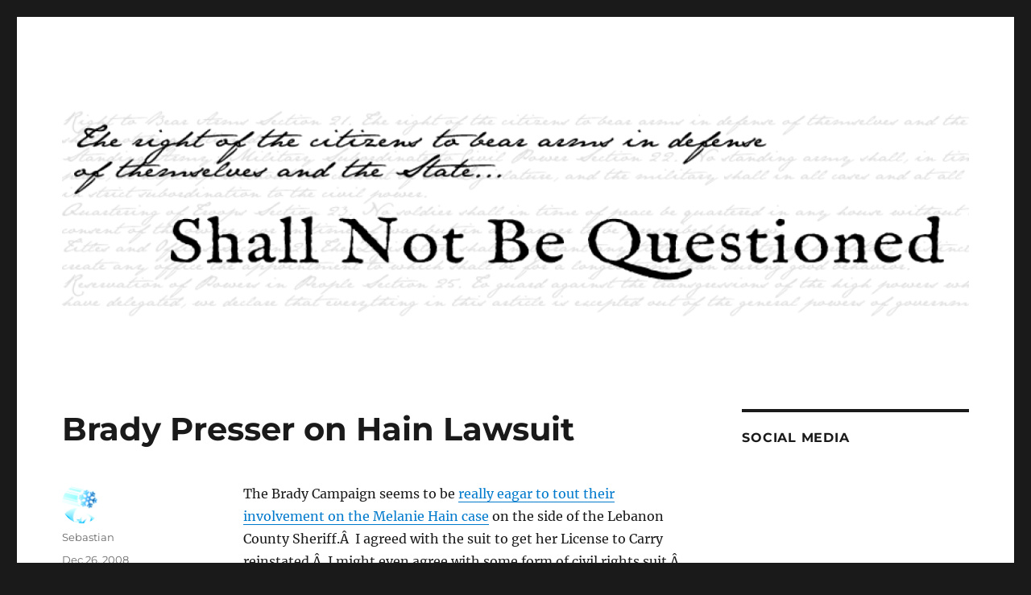

--- FILE ---
content_type: text/html; charset=UTF-8
request_url: https://www.pagunblog.com/2008/12/26/brady-presser-on-hain-lawsuit/
body_size: 31094
content:
<!DOCTYPE html>
<html lang="en-US" class="no-js">
<head>
	<meta charset="UTF-8">
	<meta name="viewport" content="width=device-width, initial-scale=1">
	<link rel="profile" href="https://gmpg.org/xfn/11">
		<script>(function(html){html.className = html.className.replace(/\bno-js\b/,'js')})(document.documentElement);</script>
<title>Brady Presser on Hain Lawsuit &#8211; Shall Not Be Questioned</title>
<meta name='robots' content='max-image-preview:large' />
	<style>img:is([sizes="auto" i], [sizes^="auto," i]) { contain-intrinsic-size: 3000px 1500px }</style>
	<link rel="alternate" type="application/rss+xml" title="Shall Not Be Questioned &raquo; Feed" href="https://www.pagunblog.com/feed/" />
<link rel="alternate" type="application/rss+xml" title="Shall Not Be Questioned &raquo; Comments Feed" href="https://www.pagunblog.com/comments/feed/" />
<link rel="alternate" type="application/rss+xml" title="Shall Not Be Questioned &raquo; Brady Presser on Hain Lawsuit Comments Feed" href="https://www.pagunblog.com/2008/12/26/brady-presser-on-hain-lawsuit/feed/" />
<script>
window._wpemojiSettings = {"baseUrl":"https:\/\/s.w.org\/images\/core\/emoji\/16.0.1\/72x72\/","ext":".png","svgUrl":"https:\/\/s.w.org\/images\/core\/emoji\/16.0.1\/svg\/","svgExt":".svg","source":{"concatemoji":"https:\/\/www.pagunblog.com\/wp-includes\/js\/wp-emoji-release.min.js?ver=6.8.3"}};
/*! This file is auto-generated */
!function(s,n){var o,i,e;function c(e){try{var t={supportTests:e,timestamp:(new Date).valueOf()};sessionStorage.setItem(o,JSON.stringify(t))}catch(e){}}function p(e,t,n){e.clearRect(0,0,e.canvas.width,e.canvas.height),e.fillText(t,0,0);var t=new Uint32Array(e.getImageData(0,0,e.canvas.width,e.canvas.height).data),a=(e.clearRect(0,0,e.canvas.width,e.canvas.height),e.fillText(n,0,0),new Uint32Array(e.getImageData(0,0,e.canvas.width,e.canvas.height).data));return t.every(function(e,t){return e===a[t]})}function u(e,t){e.clearRect(0,0,e.canvas.width,e.canvas.height),e.fillText(t,0,0);for(var n=e.getImageData(16,16,1,1),a=0;a<n.data.length;a++)if(0!==n.data[a])return!1;return!0}function f(e,t,n,a){switch(t){case"flag":return n(e,"\ud83c\udff3\ufe0f\u200d\u26a7\ufe0f","\ud83c\udff3\ufe0f\u200b\u26a7\ufe0f")?!1:!n(e,"\ud83c\udde8\ud83c\uddf6","\ud83c\udde8\u200b\ud83c\uddf6")&&!n(e,"\ud83c\udff4\udb40\udc67\udb40\udc62\udb40\udc65\udb40\udc6e\udb40\udc67\udb40\udc7f","\ud83c\udff4\u200b\udb40\udc67\u200b\udb40\udc62\u200b\udb40\udc65\u200b\udb40\udc6e\u200b\udb40\udc67\u200b\udb40\udc7f");case"emoji":return!a(e,"\ud83e\udedf")}return!1}function g(e,t,n,a){var r="undefined"!=typeof WorkerGlobalScope&&self instanceof WorkerGlobalScope?new OffscreenCanvas(300,150):s.createElement("canvas"),o=r.getContext("2d",{willReadFrequently:!0}),i=(o.textBaseline="top",o.font="600 32px Arial",{});return e.forEach(function(e){i[e]=t(o,e,n,a)}),i}function t(e){var t=s.createElement("script");t.src=e,t.defer=!0,s.head.appendChild(t)}"undefined"!=typeof Promise&&(o="wpEmojiSettingsSupports",i=["flag","emoji"],n.supports={everything:!0,everythingExceptFlag:!0},e=new Promise(function(e){s.addEventListener("DOMContentLoaded",e,{once:!0})}),new Promise(function(t){var n=function(){try{var e=JSON.parse(sessionStorage.getItem(o));if("object"==typeof e&&"number"==typeof e.timestamp&&(new Date).valueOf()<e.timestamp+604800&&"object"==typeof e.supportTests)return e.supportTests}catch(e){}return null}();if(!n){if("undefined"!=typeof Worker&&"undefined"!=typeof OffscreenCanvas&&"undefined"!=typeof URL&&URL.createObjectURL&&"undefined"!=typeof Blob)try{var e="postMessage("+g.toString()+"("+[JSON.stringify(i),f.toString(),p.toString(),u.toString()].join(",")+"));",a=new Blob([e],{type:"text/javascript"}),r=new Worker(URL.createObjectURL(a),{name:"wpTestEmojiSupports"});return void(r.onmessage=function(e){c(n=e.data),r.terminate(),t(n)})}catch(e){}c(n=g(i,f,p,u))}t(n)}).then(function(e){for(var t in e)n.supports[t]=e[t],n.supports.everything=n.supports.everything&&n.supports[t],"flag"!==t&&(n.supports.everythingExceptFlag=n.supports.everythingExceptFlag&&n.supports[t]);n.supports.everythingExceptFlag=n.supports.everythingExceptFlag&&!n.supports.flag,n.DOMReady=!1,n.readyCallback=function(){n.DOMReady=!0}}).then(function(){return e}).then(function(){var e;n.supports.everything||(n.readyCallback(),(e=n.source||{}).concatemoji?t(e.concatemoji):e.wpemoji&&e.twemoji&&(t(e.twemoji),t(e.wpemoji)))}))}((window,document),window._wpemojiSettings);
</script>
<style id='wp-emoji-styles-inline-css'>

	img.wp-smiley, img.emoji {
		display: inline !important;
		border: none !important;
		box-shadow: none !important;
		height: 1em !important;
		width: 1em !important;
		margin: 0 0.07em !important;
		vertical-align: -0.1em !important;
		background: none !important;
		padding: 0 !important;
	}
</style>
<link rel='stylesheet' id='wp-block-library-css' href='https://www.pagunblog.com/wp-includes/css/dist/block-library/style.min.css?ver=6.8.3' media='all' />
<style id='wp-block-library-theme-inline-css'>
.wp-block-audio :where(figcaption){color:#555;font-size:13px;text-align:center}.is-dark-theme .wp-block-audio :where(figcaption){color:#ffffffa6}.wp-block-audio{margin:0 0 1em}.wp-block-code{border:1px solid #ccc;border-radius:4px;font-family:Menlo,Consolas,monaco,monospace;padding:.8em 1em}.wp-block-embed :where(figcaption){color:#555;font-size:13px;text-align:center}.is-dark-theme .wp-block-embed :where(figcaption){color:#ffffffa6}.wp-block-embed{margin:0 0 1em}.blocks-gallery-caption{color:#555;font-size:13px;text-align:center}.is-dark-theme .blocks-gallery-caption{color:#ffffffa6}:root :where(.wp-block-image figcaption){color:#555;font-size:13px;text-align:center}.is-dark-theme :root :where(.wp-block-image figcaption){color:#ffffffa6}.wp-block-image{margin:0 0 1em}.wp-block-pullquote{border-bottom:4px solid;border-top:4px solid;color:currentColor;margin-bottom:1.75em}.wp-block-pullquote cite,.wp-block-pullquote footer,.wp-block-pullquote__citation{color:currentColor;font-size:.8125em;font-style:normal;text-transform:uppercase}.wp-block-quote{border-left:.25em solid;margin:0 0 1.75em;padding-left:1em}.wp-block-quote cite,.wp-block-quote footer{color:currentColor;font-size:.8125em;font-style:normal;position:relative}.wp-block-quote:where(.has-text-align-right){border-left:none;border-right:.25em solid;padding-left:0;padding-right:1em}.wp-block-quote:where(.has-text-align-center){border:none;padding-left:0}.wp-block-quote.is-large,.wp-block-quote.is-style-large,.wp-block-quote:where(.is-style-plain){border:none}.wp-block-search .wp-block-search__label{font-weight:700}.wp-block-search__button{border:1px solid #ccc;padding:.375em .625em}:where(.wp-block-group.has-background){padding:1.25em 2.375em}.wp-block-separator.has-css-opacity{opacity:.4}.wp-block-separator{border:none;border-bottom:2px solid;margin-left:auto;margin-right:auto}.wp-block-separator.has-alpha-channel-opacity{opacity:1}.wp-block-separator:not(.is-style-wide):not(.is-style-dots){width:100px}.wp-block-separator.has-background:not(.is-style-dots){border-bottom:none;height:1px}.wp-block-separator.has-background:not(.is-style-wide):not(.is-style-dots){height:2px}.wp-block-table{margin:0 0 1em}.wp-block-table td,.wp-block-table th{word-break:normal}.wp-block-table :where(figcaption){color:#555;font-size:13px;text-align:center}.is-dark-theme .wp-block-table :where(figcaption){color:#ffffffa6}.wp-block-video :where(figcaption){color:#555;font-size:13px;text-align:center}.is-dark-theme .wp-block-video :where(figcaption){color:#ffffffa6}.wp-block-video{margin:0 0 1em}:root :where(.wp-block-template-part.has-background){margin-bottom:0;margin-top:0;padding:1.25em 2.375em}
</style>
<style id='classic-theme-styles-inline-css'>
/*! This file is auto-generated */
.wp-block-button__link{color:#fff;background-color:#32373c;border-radius:9999px;box-shadow:none;text-decoration:none;padding:calc(.667em + 2px) calc(1.333em + 2px);font-size:1.125em}.wp-block-file__button{background:#32373c;color:#fff;text-decoration:none}
</style>
<style id='global-styles-inline-css'>
:root{--wp--preset--aspect-ratio--square: 1;--wp--preset--aspect-ratio--4-3: 4/3;--wp--preset--aspect-ratio--3-4: 3/4;--wp--preset--aspect-ratio--3-2: 3/2;--wp--preset--aspect-ratio--2-3: 2/3;--wp--preset--aspect-ratio--16-9: 16/9;--wp--preset--aspect-ratio--9-16: 9/16;--wp--preset--color--black: #000000;--wp--preset--color--cyan-bluish-gray: #abb8c3;--wp--preset--color--white: #fff;--wp--preset--color--pale-pink: #f78da7;--wp--preset--color--vivid-red: #cf2e2e;--wp--preset--color--luminous-vivid-orange: #ff6900;--wp--preset--color--luminous-vivid-amber: #fcb900;--wp--preset--color--light-green-cyan: #7bdcb5;--wp--preset--color--vivid-green-cyan: #00d084;--wp--preset--color--pale-cyan-blue: #8ed1fc;--wp--preset--color--vivid-cyan-blue: #0693e3;--wp--preset--color--vivid-purple: #9b51e0;--wp--preset--color--dark-gray: #1a1a1a;--wp--preset--color--medium-gray: #686868;--wp--preset--color--light-gray: #e5e5e5;--wp--preset--color--blue-gray: #4d545c;--wp--preset--color--bright-blue: #007acc;--wp--preset--color--light-blue: #9adffd;--wp--preset--color--dark-brown: #402b30;--wp--preset--color--medium-brown: #774e24;--wp--preset--color--dark-red: #640c1f;--wp--preset--color--bright-red: #ff675f;--wp--preset--color--yellow: #ffef8e;--wp--preset--gradient--vivid-cyan-blue-to-vivid-purple: linear-gradient(135deg,rgba(6,147,227,1) 0%,rgb(155,81,224) 100%);--wp--preset--gradient--light-green-cyan-to-vivid-green-cyan: linear-gradient(135deg,rgb(122,220,180) 0%,rgb(0,208,130) 100%);--wp--preset--gradient--luminous-vivid-amber-to-luminous-vivid-orange: linear-gradient(135deg,rgba(252,185,0,1) 0%,rgba(255,105,0,1) 100%);--wp--preset--gradient--luminous-vivid-orange-to-vivid-red: linear-gradient(135deg,rgba(255,105,0,1) 0%,rgb(207,46,46) 100%);--wp--preset--gradient--very-light-gray-to-cyan-bluish-gray: linear-gradient(135deg,rgb(238,238,238) 0%,rgb(169,184,195) 100%);--wp--preset--gradient--cool-to-warm-spectrum: linear-gradient(135deg,rgb(74,234,220) 0%,rgb(151,120,209) 20%,rgb(207,42,186) 40%,rgb(238,44,130) 60%,rgb(251,105,98) 80%,rgb(254,248,76) 100%);--wp--preset--gradient--blush-light-purple: linear-gradient(135deg,rgb(255,206,236) 0%,rgb(152,150,240) 100%);--wp--preset--gradient--blush-bordeaux: linear-gradient(135deg,rgb(254,205,165) 0%,rgb(254,45,45) 50%,rgb(107,0,62) 100%);--wp--preset--gradient--luminous-dusk: linear-gradient(135deg,rgb(255,203,112) 0%,rgb(199,81,192) 50%,rgb(65,88,208) 100%);--wp--preset--gradient--pale-ocean: linear-gradient(135deg,rgb(255,245,203) 0%,rgb(182,227,212) 50%,rgb(51,167,181) 100%);--wp--preset--gradient--electric-grass: linear-gradient(135deg,rgb(202,248,128) 0%,rgb(113,206,126) 100%);--wp--preset--gradient--midnight: linear-gradient(135deg,rgb(2,3,129) 0%,rgb(40,116,252) 100%);--wp--preset--font-size--small: 13px;--wp--preset--font-size--medium: 20px;--wp--preset--font-size--large: 36px;--wp--preset--font-size--x-large: 42px;--wp--preset--spacing--20: 0.44rem;--wp--preset--spacing--30: 0.67rem;--wp--preset--spacing--40: 1rem;--wp--preset--spacing--50: 1.5rem;--wp--preset--spacing--60: 2.25rem;--wp--preset--spacing--70: 3.38rem;--wp--preset--spacing--80: 5.06rem;--wp--preset--shadow--natural: 6px 6px 9px rgba(0, 0, 0, 0.2);--wp--preset--shadow--deep: 12px 12px 50px rgba(0, 0, 0, 0.4);--wp--preset--shadow--sharp: 6px 6px 0px rgba(0, 0, 0, 0.2);--wp--preset--shadow--outlined: 6px 6px 0px -3px rgba(255, 255, 255, 1), 6px 6px rgba(0, 0, 0, 1);--wp--preset--shadow--crisp: 6px 6px 0px rgba(0, 0, 0, 1);}:where(.is-layout-flex){gap: 0.5em;}:where(.is-layout-grid){gap: 0.5em;}body .is-layout-flex{display: flex;}.is-layout-flex{flex-wrap: wrap;align-items: center;}.is-layout-flex > :is(*, div){margin: 0;}body .is-layout-grid{display: grid;}.is-layout-grid > :is(*, div){margin: 0;}:where(.wp-block-columns.is-layout-flex){gap: 2em;}:where(.wp-block-columns.is-layout-grid){gap: 2em;}:where(.wp-block-post-template.is-layout-flex){gap: 1.25em;}:where(.wp-block-post-template.is-layout-grid){gap: 1.25em;}.has-black-color{color: var(--wp--preset--color--black) !important;}.has-cyan-bluish-gray-color{color: var(--wp--preset--color--cyan-bluish-gray) !important;}.has-white-color{color: var(--wp--preset--color--white) !important;}.has-pale-pink-color{color: var(--wp--preset--color--pale-pink) !important;}.has-vivid-red-color{color: var(--wp--preset--color--vivid-red) !important;}.has-luminous-vivid-orange-color{color: var(--wp--preset--color--luminous-vivid-orange) !important;}.has-luminous-vivid-amber-color{color: var(--wp--preset--color--luminous-vivid-amber) !important;}.has-light-green-cyan-color{color: var(--wp--preset--color--light-green-cyan) !important;}.has-vivid-green-cyan-color{color: var(--wp--preset--color--vivid-green-cyan) !important;}.has-pale-cyan-blue-color{color: var(--wp--preset--color--pale-cyan-blue) !important;}.has-vivid-cyan-blue-color{color: var(--wp--preset--color--vivid-cyan-blue) !important;}.has-vivid-purple-color{color: var(--wp--preset--color--vivid-purple) !important;}.has-black-background-color{background-color: var(--wp--preset--color--black) !important;}.has-cyan-bluish-gray-background-color{background-color: var(--wp--preset--color--cyan-bluish-gray) !important;}.has-white-background-color{background-color: var(--wp--preset--color--white) !important;}.has-pale-pink-background-color{background-color: var(--wp--preset--color--pale-pink) !important;}.has-vivid-red-background-color{background-color: var(--wp--preset--color--vivid-red) !important;}.has-luminous-vivid-orange-background-color{background-color: var(--wp--preset--color--luminous-vivid-orange) !important;}.has-luminous-vivid-amber-background-color{background-color: var(--wp--preset--color--luminous-vivid-amber) !important;}.has-light-green-cyan-background-color{background-color: var(--wp--preset--color--light-green-cyan) !important;}.has-vivid-green-cyan-background-color{background-color: var(--wp--preset--color--vivid-green-cyan) !important;}.has-pale-cyan-blue-background-color{background-color: var(--wp--preset--color--pale-cyan-blue) !important;}.has-vivid-cyan-blue-background-color{background-color: var(--wp--preset--color--vivid-cyan-blue) !important;}.has-vivid-purple-background-color{background-color: var(--wp--preset--color--vivid-purple) !important;}.has-black-border-color{border-color: var(--wp--preset--color--black) !important;}.has-cyan-bluish-gray-border-color{border-color: var(--wp--preset--color--cyan-bluish-gray) !important;}.has-white-border-color{border-color: var(--wp--preset--color--white) !important;}.has-pale-pink-border-color{border-color: var(--wp--preset--color--pale-pink) !important;}.has-vivid-red-border-color{border-color: var(--wp--preset--color--vivid-red) !important;}.has-luminous-vivid-orange-border-color{border-color: var(--wp--preset--color--luminous-vivid-orange) !important;}.has-luminous-vivid-amber-border-color{border-color: var(--wp--preset--color--luminous-vivid-amber) !important;}.has-light-green-cyan-border-color{border-color: var(--wp--preset--color--light-green-cyan) !important;}.has-vivid-green-cyan-border-color{border-color: var(--wp--preset--color--vivid-green-cyan) !important;}.has-pale-cyan-blue-border-color{border-color: var(--wp--preset--color--pale-cyan-blue) !important;}.has-vivid-cyan-blue-border-color{border-color: var(--wp--preset--color--vivid-cyan-blue) !important;}.has-vivid-purple-border-color{border-color: var(--wp--preset--color--vivid-purple) !important;}.has-vivid-cyan-blue-to-vivid-purple-gradient-background{background: var(--wp--preset--gradient--vivid-cyan-blue-to-vivid-purple) !important;}.has-light-green-cyan-to-vivid-green-cyan-gradient-background{background: var(--wp--preset--gradient--light-green-cyan-to-vivid-green-cyan) !important;}.has-luminous-vivid-amber-to-luminous-vivid-orange-gradient-background{background: var(--wp--preset--gradient--luminous-vivid-amber-to-luminous-vivid-orange) !important;}.has-luminous-vivid-orange-to-vivid-red-gradient-background{background: var(--wp--preset--gradient--luminous-vivid-orange-to-vivid-red) !important;}.has-very-light-gray-to-cyan-bluish-gray-gradient-background{background: var(--wp--preset--gradient--very-light-gray-to-cyan-bluish-gray) !important;}.has-cool-to-warm-spectrum-gradient-background{background: var(--wp--preset--gradient--cool-to-warm-spectrum) !important;}.has-blush-light-purple-gradient-background{background: var(--wp--preset--gradient--blush-light-purple) !important;}.has-blush-bordeaux-gradient-background{background: var(--wp--preset--gradient--blush-bordeaux) !important;}.has-luminous-dusk-gradient-background{background: var(--wp--preset--gradient--luminous-dusk) !important;}.has-pale-ocean-gradient-background{background: var(--wp--preset--gradient--pale-ocean) !important;}.has-electric-grass-gradient-background{background: var(--wp--preset--gradient--electric-grass) !important;}.has-midnight-gradient-background{background: var(--wp--preset--gradient--midnight) !important;}.has-small-font-size{font-size: var(--wp--preset--font-size--small) !important;}.has-medium-font-size{font-size: var(--wp--preset--font-size--medium) !important;}.has-large-font-size{font-size: var(--wp--preset--font-size--large) !important;}.has-x-large-font-size{font-size: var(--wp--preset--font-size--x-large) !important;}
:where(.wp-block-post-template.is-layout-flex){gap: 1.25em;}:where(.wp-block-post-template.is-layout-grid){gap: 1.25em;}
:where(.wp-block-columns.is-layout-flex){gap: 2em;}:where(.wp-block-columns.is-layout-grid){gap: 2em;}
:root :where(.wp-block-pullquote){font-size: 1.5em;line-height: 1.6;}
</style>
<link rel='stylesheet' id='twentysixteen-fonts-css' href='https://www.pagunblog.com/wp-content/themes/twentysixteen/fonts/merriweather-plus-montserrat-plus-inconsolata.css?ver=20230328' media='all' />
<link rel='stylesheet' id='genericons-css' href='https://www.pagunblog.com/wp-content/themes/twentysixteen/genericons/genericons.css?ver=20201208' media='all' />
<link rel='stylesheet' id='twentysixteen-style-css' href='https://www.pagunblog.com/wp-content/themes/twentysixteen/style.css?ver=20230328' media='all' />
<link rel='stylesheet' id='twentysixteen-block-style-css' href='https://www.pagunblog.com/wp-content/themes/twentysixteen/css/blocks.css?ver=20230206' media='all' />
<!--[if lt IE 10]>
<link rel='stylesheet' id='twentysixteen-ie-css' href='https://www.pagunblog.com/wp-content/themes/twentysixteen/css/ie.css?ver=20170530' media='all' />
<![endif]-->
<!--[if lt IE 9]>
<link rel='stylesheet' id='twentysixteen-ie8-css' href='https://www.pagunblog.com/wp-content/themes/twentysixteen/css/ie8.css?ver=20170530' media='all' />
<![endif]-->
<!--[if lt IE 8]>
<link rel='stylesheet' id='twentysixteen-ie7-css' href='https://www.pagunblog.com/wp-content/themes/twentysixteen/css/ie7.css?ver=20170530' media='all' />
<![endif]-->
<!--[if lt IE 9]>
<script src="https://www.pagunblog.com/wp-content/themes/twentysixteen/js/html5.js?ver=3.7.3" id="twentysixteen-html5-js"></script>
<![endif]-->
<script src="https://www.pagunblog.com/wp-includes/js/jquery/jquery.min.js?ver=3.7.1" id="jquery-core-js"></script>
<script src="https://www.pagunblog.com/wp-includes/js/jquery/jquery-migrate.min.js?ver=3.4.1" id="jquery-migrate-js"></script>
<link rel="https://api.w.org/" href="https://www.pagunblog.com/wp-json/" /><link rel="alternate" title="JSON" type="application/json" href="https://www.pagunblog.com/wp-json/wp/v2/posts/7346" /><link rel="EditURI" type="application/rsd+xml" title="RSD" href="https://www.pagunblog.com/xmlrpc.php?rsd" />
<meta name="generator" content="WordPress 6.8.3" />
<link rel="canonical" href="https://www.pagunblog.com/2008/12/26/brady-presser-on-hain-lawsuit/" />
<link rel='shortlink' href='https://www.pagunblog.com/?p=7346' />
<link rel="alternate" title="oEmbed (JSON)" type="application/json+oembed" href="https://www.pagunblog.com/wp-json/oembed/1.0/embed?url=https%3A%2F%2Fwww.pagunblog.com%2F2008%2F12%2F26%2Fbrady-presser-on-hain-lawsuit%2F" />
<link rel="alternate" title="oEmbed (XML)" type="text/xml+oembed" href="https://www.pagunblog.com/wp-json/oembed/1.0/embed?url=https%3A%2F%2Fwww.pagunblog.com%2F2008%2F12%2F26%2Fbrady-presser-on-hain-lawsuit%2F&#038;format=xml" />
		<style type="text/css" id="twentysixteen-header-css">
		.site-branding {
			margin: 0 auto 0 0;
		}

		.site-branding .site-title,
		.site-description {
			clip: rect(1px, 1px, 1px, 1px);
			position: absolute;
		}
		</style>
		</head>

<body class="wp-singular post-template-default single single-post postid-7346 single-format-standard wp-embed-responsive wp-theme-twentysixteen group-blog">
<div id="page" class="site">
	<div class="site-inner">
		<a class="skip-link screen-reader-text" href="#content">
			Skip to content		</a>

		<header id="masthead" class="site-header">
			<div class="site-header-main">
				<div class="site-branding">
					
											<p class="site-title"><a href="https://www.pagunblog.com/" rel="home">Shall Not Be Questioned</a></p>
												<p class="site-description">The right of the citizens to bear arms in defense of themselves and the State &#8230;</p>
									</div><!-- .site-branding -->

							</div><!-- .site-header-main -->

											<div class="header-image">
					<a href="https://www.pagunblog.com/" rel="home">
						<img src="https://www.pagunblog.com/wp-content/uploads/2022/04/cropped-SNBQ.png" srcset="https://www.pagunblog.com/wp-content/uploads/2022/04/cropped-SNBQ-420x98.png 420w, https://www.pagunblog.com/wp-content/uploads/2022/04/cropped-SNBQ-512x119.png 512w, https://www.pagunblog.com/wp-content/uploads/2022/04/cropped-SNBQ-256x60.png 256w, https://www.pagunblog.com/wp-content/uploads/2022/04/cropped-SNBQ-768x179.png 768w, https://www.pagunblog.com/wp-content/uploads/2022/04/cropped-SNBQ.png 1200w" sizes="(max-width: 709px) 85vw, (max-width: 909px) 81vw, (max-width: 1362px) 88vw, 1200px" width="1200" height="280" alt="Shall Not Be Questioned" />
					</a>
				</div><!-- .header-image -->
					</header><!-- .site-header -->

		<div id="content" class="site-content">

<div id="primary" class="content-area">
	<main id="main" class="site-main">
		
<article id="post-7346" class="post-7346 post type-post status-publish format-standard hentry category-anti-gun-groups">
	<header class="entry-header">
		<h1 class="entry-title">Brady Presser on Hain Lawsuit</h1>	</header><!-- .entry-header -->

	
	
	<div class="entry-content">
		<p>The Brady Campaign seems to be <a href="http://www.bradycampaign.org/media/release.php?release=1096" target="_blank">really eagar to tout their involvement on the Melanie Hain case</a> on the side of the Lebanon County Sheriff.Â  I agreed with the suit to get her License to Carry reinstated.Â  I might even agree with some form of civil rights suit.Â  The problem is, I just can&#8217;t agree with <a href="http://www.pagunblog.com/wp-content/uploads/2008/12/hain-fed-complaint.pdf" target="_blank">this particular suit</a>.Â  I think the Brady&#8217;s see an easy opportunity to add a feather to their hat here, and unfortunatly, think it&#8217;s likely they will get what they want out of this situation.</p>
<p>UPDATE: A recent interview <a href="http://www.pennlive.com/midstate/index.ssf/2008/12/jim_zengerle_the_lebanon_daily.html" target="_blank">here</a>:</p>
<blockquote><p>Q: How do you feel about the Brady Center becoming involved?</p>
<p>A: They offered some aid to the county, but to my knowledge, neither the county nor the sheriff have taken them up on that, so it would seem to me they are just sitting on the sidelines drooling in hopes that they do get the go-ahead to handle things.</p></blockquote>
<p>I would not be surprised if this is the case, but Bradys&#8217; eagerness to get involved should say something.Â  They are not stupid.Â  For the better part of two decades they, in their several incarnations, had us on the defensive.Â  What the Bradys probably don&#8217;t realize here is that it would be problematic for the Sheriff to work openly with them in the part of Pennsylvania he&#8217;s in.Â  But they are eagar to define this struggle on their terms regardless.</p>
<div class='yarpp yarpp-related yarpp-related-website yarpp-template-list'>
<!-- YARPP List -->
<p>Related posts (automatically generated):<ol>
<li><a href="https://www.pagunblog.com/2008/12/08/brady-center-dives-in-to-hain-case/" rel="bookmark" title="Brady Center Dives in to Hain Case">Brady Center Dives in to Hain Case</a></li>
<li><a href="https://www.pagunblog.com/2007/03/20/response-from-chester-county/" rel="bookmark" title="Response from Chester County">Response from Chester County</a></li>
<li><a href="https://www.pagunblog.com/2008/12/19/federal-lawsuit-against-delaware-county/" rel="bookmark" title="Federal Lawsuit Against Delaware County">Federal Lawsuit Against Delaware County</a></li>
</ol></p>
</div>
	</div><!-- .entry-content -->

	<footer class="entry-footer">
		<span class="byline"><span class="author vcard"><img alt='' src='https://secure.gravatar.com/avatar/91ff8ca54ea61f10a210fb676767cda44593d9351c63c02fe9e4bf051316be6c?s=49&#038;d=blank&#038;r=pg' srcset='https://secure.gravatar.com/avatar/91ff8ca54ea61f10a210fb676767cda44593d9351c63c02fe9e4bf051316be6c?s=98&#038;d=blank&#038;r=pg 2x' class='avatar avatar-49 photo' height='49' width='49' decoding='async'/><span class="screen-reader-text">Author </span> <a class="url fn n" href="https://www.pagunblog.com/author/admin/">Sebastian</a></span></span><span class="posted-on"><span class="screen-reader-text">Posted on </span><a href="https://www.pagunblog.com/2008/12/26/brady-presser-on-hain-lawsuit/" rel="bookmark"><time class="entry-date published" datetime="2008-12-26T23:37:53-05:00">Dec 26, 2008</time><time class="updated" datetime="2008-12-27T01:52:50-05:00">Dec 27, 2008</time></a></span><span class="cat-links"><span class="screen-reader-text">Categories </span><a href="https://www.pagunblog.com/category/guns/anti-gun-groups/" rel="category tag">Anti-Gun Folks</a></span>			</footer><!-- .entry-footer -->
</article><!-- #post-7346 -->

<div id="comments" class="comments-area">

			<h2 class="comments-title">
			42 thoughts on &ldquo;Brady Presser on Hain Lawsuit&rdquo;		</h2>

		
		<ol class="comment-list">
					<li id="comment-35792" class="comment even thread-even depth-1">
			<article id="div-comment-35792" class="comment-body">
				<footer class="comment-meta">
					<div class="comment-author vcard">
						<img alt='' src='https://secure.gravatar.com/avatar/59848043671cc99c38f15b1f549b46162bbce2ab4d5ec9856af7c4d49e99f54f?s=42&#038;d=blank&#038;r=pg' srcset='https://secure.gravatar.com/avatar/59848043671cc99c38f15b1f549b46162bbce2ab4d5ec9856af7c4d49e99f54f?s=84&#038;d=blank&#038;r=pg 2x' class='avatar avatar-42 photo' height='42' width='42' decoding='async'/>						<b class="fn">Rwilson452</b> <span class="says">says:</span>					</div><!-- .comment-author -->

					<div class="comment-metadata">
						<a href="https://www.pagunblog.com/2008/12/26/brady-presser-on-hain-lawsuit/#comment-35792"><time datetime="2008-12-26T23:44:30-05:00">Dec 26, 2008 at 11:44 pm</time></a>					</div><!-- .comment-metadata -->

									</footer><!-- .comment-meta -->

				<div class="comment-content">
					<p>I guess we will know in a couple of years</p>
				</div><!-- .comment-content -->

							</article><!-- .comment-body -->
		</li><!-- #comment-## -->
		<li id="comment-35793" class="comment odd alt thread-odd thread-alt depth-1">
			<article id="div-comment-35793" class="comment-body">
				<footer class="comment-meta">
					<div class="comment-author vcard">
						<img alt='' src='https://secure.gravatar.com/avatar/02d23fcaac52399a6c0536ebc4ef3dc7e32baf56ea1dcc95bcd36e71e0224a47?s=42&#038;d=blank&#038;r=pg' srcset='https://secure.gravatar.com/avatar/02d23fcaac52399a6c0536ebc4ef3dc7e32baf56ea1dcc95bcd36e71e0224a47?s=84&#038;d=blank&#038;r=pg 2x' class='avatar avatar-42 photo' height='42' width='42' decoding='async'/>						<b class="fn">RAH</b> <span class="says">says:</span>					</div><!-- .comment-author -->

					<div class="comment-metadata">
						<a href="https://www.pagunblog.com/2008/12/26/brady-presser-on-hain-lawsuit/#comment-35793"><time datetime="2008-12-26T23:50:20-05:00">Dec 26, 2008 at 11:50 pm</time></a>					</div><!-- .comment-metadata -->

									</footer><!-- .comment-meta -->

				<div class="comment-content">
					<p>The suit may fail or get thrown out. I  don&#8217;t think this is good case for Brady Bunch  either. But without the attempt to push back there is no gain. &#8220;no risk- no gains.</p>
<p>We will see.</p>
				</div><!-- .comment-content -->

							</article><!-- .comment-body -->
		</li><!-- #comment-## -->
		<li id="comment-35794" class="comment byuser comment-author-admin bypostauthor even thread-even depth-1">
			<article id="div-comment-35794" class="comment-body">
				<footer class="comment-meta">
					<div class="comment-author vcard">
						<img alt='' src='https://secure.gravatar.com/avatar/91ff8ca54ea61f10a210fb676767cda44593d9351c63c02fe9e4bf051316be6c?s=42&#038;d=blank&#038;r=pg' srcset='https://secure.gravatar.com/avatar/91ff8ca54ea61f10a210fb676767cda44593d9351c63c02fe9e4bf051316be6c?s=84&#038;d=blank&#038;r=pg 2x' class='avatar avatar-42 photo' height='42' width='42' loading='lazy' decoding='async'/>						<b class="fn"><a href="http://snowflakesinhell.com" class="url" rel="ugc external nofollow">Sebastian</a></b> <span class="says">says:</span>					</div><!-- .comment-author -->

					<div class="comment-metadata">
						<a href="https://www.pagunblog.com/2008/12/26/brady-presser-on-hain-lawsuit/#comment-35794"><time datetime="2008-12-27T00:19:24-05:00">Dec 27, 2008 at 12:19 am</time></a>					</div><!-- .comment-metadata -->

									</footer><!-- .comment-meta -->

				<div class="comment-content">
					<p>Look at it from their point of view.  They get to be seen as intervening on the side of law enforcement, and of the county.  Local governments across this state are cutting back on all kinds of public services because revenues are drying up.  I think they see it&#8217;s a weak case, and want to be seen as helping a local community save significant money.  There are fence sitters everywhere, even in these rural communities.</p>
<p>That&#8217;s not to say Brady is always on the winning side of everything they get involved in, like <i>Heller</i> for instance, but I think what makes this different is they didn&#8217;t have to get involved, except that they see an easy opportunity for good PR, and I think their instincts are correct.</p>
				</div><!-- .comment-content -->

							</article><!-- .comment-body -->
		</li><!-- #comment-## -->
		<li id="comment-35797" class="comment odd alt thread-odd thread-alt depth-1">
			<article id="div-comment-35797" class="comment-body">
				<footer class="comment-meta">
					<div class="comment-author vcard">
						<img alt='' src='https://secure.gravatar.com/avatar/02d23fcaac52399a6c0536ebc4ef3dc7e32baf56ea1dcc95bcd36e71e0224a47?s=42&#038;d=blank&#038;r=pg' srcset='https://secure.gravatar.com/avatar/02d23fcaac52399a6c0536ebc4ef3dc7e32baf56ea1dcc95bcd36e71e0224a47?s=84&#038;d=blank&#038;r=pg 2x' class='avatar avatar-42 photo' height='42' width='42' loading='lazy' decoding='async'/>						<b class="fn">RAH</b> <span class="says">says:</span>					</div><!-- .comment-author -->

					<div class="comment-metadata">
						<a href="https://www.pagunblog.com/2008/12/26/brady-presser-on-hain-lawsuit/#comment-35797"><time datetime="2008-12-27T02:40:34-05:00">Dec 27, 2008 at 2:40 am</time></a>					</div><!-- .comment-metadata -->

									</footer><!-- .comment-meta -->

				<div class="comment-content">
					<p>I  think the Brady Bunch since Heller is looking to be relevant.<br />
Many CCW and other gun folks are offended about the idea of a mother with small kids carry openly at a soccer game. </p>
<p>Sebastian, you have been  having the same reaction. Logically the venue has no bearing on the right of open carry. If you support the right, the person , event and venue makes no difference. So the emotional reaction is coming from something else. I  think it is the refusal to conceed that a &#8220;bad thing&#8221; can happen at a local park and childrens soccer game.</p>
<p>I read the suit and did not think it was well written. Loss of consortium was just thrown in. Loss of  business is not directly related to actions of the sherriff. The loss of clients who were LEO is well within personal perogative.</p>
<p>I  do  not believe she will convince a jury or court of the validity of her losses and that the sheriff is responsible. This is almost an ambulance chaser suit.</p>
<p>So if she loses or the court throws out the suit , the Brady Bunch  can claim they are relevant since  they supported the sheriff against  against an hysterical woman case.</p>
<p>Personally, I think more gunnies ought to sue when rights are infringed.</p>
<p>Chet in VA got 15K on his suit  and the violation of 2A was thrown out in federal court, but because they took his SS # he got 15K. Norfolk has to be counting  the costs when they have to pay out 10k here and 15k there.  Hain&#8217;s suit has the same goal, to bleed the sherrif dept to refrain from abusing their carry rights. That goal I support, but the merits of the suit seem weak.</p>
				</div><!-- .comment-content -->

							</article><!-- .comment-body -->
		</li><!-- #comment-## -->
		<li id="comment-35799" class="comment even thread-even depth-1">
			<article id="div-comment-35799" class="comment-body">
				<footer class="comment-meta">
					<div class="comment-author vcard">
						<img alt='' src='https://secure.gravatar.com/avatar/6480b6326b3afa74ceb448a33a086ee8de5c3c7f87771d72bbceec8a6a9a5300?s=42&#038;d=blank&#038;r=pg' srcset='https://secure.gravatar.com/avatar/6480b6326b3afa74ceb448a33a086ee8de5c3c7f87771d72bbceec8a6a9a5300?s=84&#038;d=blank&#038;r=pg 2x' class='avatar avatar-42 photo' height='42' width='42' loading='lazy' decoding='async'/>						<b class="fn"><a href="http://www.newbieshooter.com" class="url" rel="ugc external nofollow">George</a></b> <span class="says">says:</span>					</div><!-- .comment-author -->

					<div class="comment-metadata">
						<a href="https://www.pagunblog.com/2008/12/26/brady-presser-on-hain-lawsuit/#comment-35799"><time datetime="2008-12-27T08:18:00-05:00">Dec 27, 2008 at 8:18 am</time></a>					</div><!-- .comment-metadata -->

									</footer><!-- .comment-meta -->

				<div class="comment-content">
					<p>Personally, I am of two minds here.  On the one hand, I&#8217;d like to see her recover her attorney&#8217;s fees both as a deterrent, and as a matter of fairness.  I think a million is a bit over the top.  And, I&#8217;m concerned about the perception impact this may have.  It&#8217;s perfectly legal, and there is nothing wrong with it, but open carry is not well accepted by the public.  And like it or not, the fact that it took place at a soccer game with kids around won&#8217;t help her case.  I think that there are a lot of people who aren&#8217;t part of the gun culture will see this as someone who was out to make trouble and launch a get-rich-quick lawsuit.  And it&#8217;s not surprising that the Bradys would like to jump on that.</p>
				</div><!-- .comment-content -->

							</article><!-- .comment-body -->
		</li><!-- #comment-## -->
		<li id="comment-35800" class="comment odd alt thread-odd thread-alt depth-1">
			<article id="div-comment-35800" class="comment-body">
				<footer class="comment-meta">
					<div class="comment-author vcard">
						<img alt='' src='https://secure.gravatar.com/avatar/8394ebf346205f7ceba6c1db3d344c89e8c1b499f3386f1213292c0d7e4cb051?s=42&#038;d=blank&#038;r=pg' srcset='https://secure.gravatar.com/avatar/8394ebf346205f7ceba6c1db3d344c89e8c1b499f3386f1213292c0d7e4cb051?s=84&#038;d=blank&#038;r=pg 2x' class='avatar avatar-42 photo' height='42' width='42' loading='lazy' decoding='async'/>						<b class="fn">Mike123</b> <span class="says">says:</span>					</div><!-- .comment-author -->

					<div class="comment-metadata">
						<a href="https://www.pagunblog.com/2008/12/26/brady-presser-on-hain-lawsuit/#comment-35800"><time datetime="2008-12-27T11:14:33-05:00">Dec 27, 2008 at 11:14 am</time></a>					</div><!-- .comment-metadata -->

									</footer><!-- .comment-meta -->

				<div class="comment-content">
					<p>Her attorneys need to contact GeorgiaCarry.Org.  GCO has won several cases like this with money to the victim.   Here is an example:</p>
<p><a href="http://www.georgiacarry.org/cms/2008/12/10/gco-settles-man-with-a-gun-lawsuit/" rel="nofollow ugc">http://www.georgiacarry.org/cms/2008/12/10/gco-settles-man-with-a-gun-lawsuit/</a></p>
<p>If anyone has a personal connection with her attorneys, can you send them that link.  I know the GCO folks would be happy to assist.</p>
				</div><!-- .comment-content -->

							</article><!-- .comment-body -->
		</li><!-- #comment-## -->
		<li id="comment-35801" class="comment byuser comment-author-bitter even thread-even depth-1">
			<article id="div-comment-35801" class="comment-body">
				<footer class="comment-meta">
					<div class="comment-author vcard">
						<img alt='' src='https://secure.gravatar.com/avatar/f7e4e345ca9a73f76655c0effb64b966a55c009b1d6adf0c5569845d0a27f569?s=42&#038;d=blank&#038;r=pg' srcset='https://secure.gravatar.com/avatar/f7e4e345ca9a73f76655c0effb64b966a55c009b1d6adf0c5569845d0a27f569?s=84&#038;d=blank&#038;r=pg 2x' class='avatar avatar-42 photo' height='42' width='42' loading='lazy' decoding='async'/>						<b class="fn"><a href="http://www.2ablogbash.com" class="url" rel="ugc external nofollow">Bitter</a></b> <span class="says">says:</span>					</div><!-- .comment-author -->

					<div class="comment-metadata">
						<a href="https://www.pagunblog.com/2008/12/26/brady-presser-on-hain-lawsuit/#comment-35801"><time datetime="2008-12-27T11:59:20-05:00">Dec 27, 2008 at 11:59 am</time></a>					</div><!-- .comment-metadata -->

									</footer><!-- .comment-meta -->

				<div class="comment-content">
					<p><i>If you support the right, the person , event and venue makes no difference.</i></p>
<p>I&#8217;m going to disagree with that, RAH.  There&#8217;s legal issues and then there&#8217;s the issue with society.  I haven&#8217;t found anything that Sebastian has said to indicate he doesn&#8217;t believe she has the right under the law, but what he has said is that when you practice that right, you do have to think about the context.  That doesn&#8217;t mean you sacrifice your rights, it just means that maybe you do try to educate first rather than scream, &#8220;It&#8217;s my right!&#8221;</p>
<p>We&#8217;re at a troubling tipping point in Pennsylvania.  While we are definitely still in the pro-gun column, we&#8217;re also seeing more cities defy state preemption laws.  We have NJ folks throwing their resources into New Jersey in order to get a few more gun laws passed.  We&#8217;re going to need friends in these fights, and when gun owners do these things, they need to realize there will likely be social consequences.  My concern is when those social consequences turn into political consequences.</p>
<p>From a PR perspective, I can tell you that her interviews make me absolutely cringe.  She doesn&#8217;t have to try and actively make friends with anti-gun folks, but doing things like posing for press photos with her daughter seemingly reaching up for the gun on the soccer field are bad moves for all of us.  When that picture runs, people who don&#8217;t know much about carrying rightfully get concerned.  They see the barrel of a gun pointed a child&#8217;s hand, and a little hand reaching up to touch it while mom is looking the other way.  That only plays into their fears and concerns.  And this doesn&#8217;t even go into the issues about the lawsuit and how bad it appears to sue the sheriff for problems in the marital bed.</p>
<p>Mike,</p>
<p>You might want to do some research on the case.  This woman was not detained, nor was her gun taken from her.  This is in no way related to the case you link.  At no time did they tell her she couldn&#8217;t carry, the sheriff just exercised his discretion (perfectly legal here in PA) to revoke her license to carry.  She went to court and got it back.  Now she&#8217;s just trying to make money off of it.</p>
				</div><!-- .comment-content -->

							</article><!-- .comment-body -->
		</li><!-- #comment-## -->
		<li id="comment-35802" class="comment odd alt thread-odd thread-alt depth-1">
			<article id="div-comment-35802" class="comment-body">
				<footer class="comment-meta">
					<div class="comment-author vcard">
						<img alt='' src='https://secure.gravatar.com/avatar/3fbf613842dd09c5738e19e4e1cb8b4f0110c9b71288d63164d6860edff3ede0?s=42&#038;d=blank&#038;r=pg' srcset='https://secure.gravatar.com/avatar/3fbf613842dd09c5738e19e4e1cb8b4f0110c9b71288d63164d6860edff3ede0?s=84&#038;d=blank&#038;r=pg 2x' class='avatar avatar-42 photo' height='42' width='42' loading='lazy' decoding='async'/>						<b class="fn">JR Richardson</b> <span class="says">says:</span>					</div><!-- .comment-author -->

					<div class="comment-metadata">
						<a href="https://www.pagunblog.com/2008/12/26/brady-presser-on-hain-lawsuit/#comment-35802"><time datetime="2008-12-27T14:52:01-05:00">Dec 27, 2008 at 2:52 pm</time></a>					</div><!-- .comment-metadata -->

									</footer><!-- .comment-meta -->

				<div class="comment-content">
					<p><i>Iâ€™m going to disagree with that, RAH. Thereâ€™s legal issues and then thereâ€™s the issue with society. I havenâ€™t found anything that Sebastian has said to indicate he doesnâ€™t believe she has the right under the law, but what he has said is that when you practice that right, you do have to think about the context. </i></p>
<p>Either the right exists, or it does not.  If it does, then place and time do not enter into it.  </p>
<p><i>Weâ€™re at a troubling tipping point in Pennsylvania. While we are definitely still in the pro-gun column, weâ€™re also seeing more cities defy state preemption laws</i></p>
<p>The proper response when a governmental agency is abusing its powers is to take it to court, as was done here.  It seems to me that you and Sebastian are only in favor of defending our right to keep and bear arms when it is certain that we will be victorious.  This is philosophically and morally incorrect, as well as the recipe for a losing strategy in my opinion.  </p>
<p><i> At no time did they tell her she couldnâ€™t carry, the sheriff just exercised his discretion (perfectly legal here in PA) to revoke her license to carry. She went to court and got it back. Now sheâ€™s just trying to make money off of it.</i> </p>
<p>I don&#8217;t necessarily agree with this part of it either.  Do you really think the county would be deterred if the suit asked for a lesser amount?  I think these $10k and $15k judgments and settlements don&#8217;t even matter to them; they just brush them off as the costs of their policy.  Let her make her money.  Let the county have to explain why they had to pay it.  That can only be good for us.</p>
<p>These folks had an agenda when they started this and it&#8217;s a fairly effective one:  they want to make it inconvenient to exercise our rights in the hopes we will abandon them.  Our counter strategy should be to cost them time and money to fight in court.  If enough of these kinds of suits are filed, let alone succeed, these bad actors will become less willing to harass us.</p>
<p>OK- caveat to all the above&#8211; the woman was rather stupid to act as she did, and I agree that she could handle herself more reputably.  Nonetheless, each and every one of these affronts to our rights and liberty must be contested.</p>
				</div><!-- .comment-content -->

							</article><!-- .comment-body -->
		</li><!-- #comment-## -->
		<li id="comment-35803" class="comment byuser comment-author-bitter even thread-even depth-1">
			<article id="div-comment-35803" class="comment-body">
				<footer class="comment-meta">
					<div class="comment-author vcard">
						<img alt='' src='https://secure.gravatar.com/avatar/f7e4e345ca9a73f76655c0effb64b966a55c009b1d6adf0c5569845d0a27f569?s=42&#038;d=blank&#038;r=pg' srcset='https://secure.gravatar.com/avatar/f7e4e345ca9a73f76655c0effb64b966a55c009b1d6adf0c5569845d0a27f569?s=84&#038;d=blank&#038;r=pg 2x' class='avatar avatar-42 photo' height='42' width='42' loading='lazy' decoding='async'/>						<b class="fn"><a href="http://www.2ablogbash.com" class="url" rel="ugc external nofollow">Bitter</a></b> <span class="says">says:</span>					</div><!-- .comment-author -->

					<div class="comment-metadata">
						<a href="https://www.pagunblog.com/2008/12/26/brady-presser-on-hain-lawsuit/#comment-35803"><time datetime="2008-12-27T15:33:41-05:00">Dec 27, 2008 at 3:33 pm</time></a>					</div><!-- .comment-metadata -->

									</footer><!-- .comment-meta -->

				<div class="comment-content">
					<p>Help me understand how an individual cop is punished when taxpayers have to fork over $1,000,000.  The officer does not pay.  The city leaders don&#8217;t pay.  The police chief does not pay.  The money just comes out of the general fund, and then taxes get hiked when other services are at risk of being cut.</p>
<p>And your right, the courts are there to make sure that the other branches do their job and don&#8217;t abuse their power.  Hence, she already won her license back.  This is her second time taking him to court.  The first time was to contest the abuse &#8211; taking the license &#8211; and she won.  Given that she has her license back and already beat the sheriff in court, what else is to be gained from suing him for supposedly being responsible for causing her marital trouble?</p>
				</div><!-- .comment-content -->

							</article><!-- .comment-body -->
		</li><!-- #comment-## -->
		<li id="comment-35804" class="comment odd alt thread-odd thread-alt depth-1">
			<article id="div-comment-35804" class="comment-body">
				<footer class="comment-meta">
					<div class="comment-author vcard">
						<img alt='' src='https://secure.gravatar.com/avatar/a7c87f3000dc032780515f1d307a4a92dff647e4ae4543478c10cf9221396c10?s=42&#038;d=blank&#038;r=pg' srcset='https://secure.gravatar.com/avatar/a7c87f3000dc032780515f1d307a4a92dff647e4ae4543478c10cf9221396c10?s=84&#038;d=blank&#038;r=pg 2x' class='avatar avatar-42 photo' height='42' width='42' loading='lazy' decoding='async'/>						<b class="fn">Philbert</b> <span class="says">says:</span>					</div><!-- .comment-author -->

					<div class="comment-metadata">
						<a href="https://www.pagunblog.com/2008/12/26/brady-presser-on-hain-lawsuit/#comment-35804"><time datetime="2008-12-27T16:01:02-05:00">Dec 27, 2008 at 4:01 pm</time></a>					</div><!-- .comment-metadata -->

									</footer><!-- .comment-meta -->

				<div class="comment-content">
					<p>The monetary award does not punish an individual cop, it acts as a general deterrent to illegal behavior by public officials. Nobody wants to be the guy who costs the police department / school board / whatever a big chunk of money.</p>
<p>Damages awarded against the defendants (which I imagine will be significantly less than the plaintiffs ask for) is money well spent. Knowingly revoking permits to punish lawful behavior should be expensive, and the taxpayer rightly ought to have an economic incentive to elect officials who will stay within the law.</p>
<p>If there&#8217;s a reason for concern with this lawsuit it is its potential to set bad precedent on the second amendment.</p>
				</div><!-- .comment-content -->

							</article><!-- .comment-body -->
		</li><!-- #comment-## -->
		<li id="comment-35806" class="comment byuser comment-author-admin bypostauthor even thread-even depth-1">
			<article id="div-comment-35806" class="comment-body">
				<footer class="comment-meta">
					<div class="comment-author vcard">
						<img alt='' src='https://secure.gravatar.com/avatar/91ff8ca54ea61f10a210fb676767cda44593d9351c63c02fe9e4bf051316be6c?s=42&#038;d=blank&#038;r=pg' srcset='https://secure.gravatar.com/avatar/91ff8ca54ea61f10a210fb676767cda44593d9351c63c02fe9e4bf051316be6c?s=84&#038;d=blank&#038;r=pg 2x' class='avatar avatar-42 photo' height='42' width='42' loading='lazy' decoding='async'/>						<b class="fn"><a href="http://snowflakesinhell.com" class="url" rel="ugc external nofollow">Sebastian</a></b> <span class="says">says:</span>					</div><!-- .comment-author -->

					<div class="comment-metadata">
						<a href="https://www.pagunblog.com/2008/12/26/brady-presser-on-hain-lawsuit/#comment-35806"><time datetime="2008-12-27T16:43:14-05:00">Dec 27, 2008 at 4:43 pm</time></a>					</div><!-- .comment-metadata -->

									</footer><!-- .comment-meta -->

				<div class="comment-content">
					<p>I should say that I would support a 1983 civil rights action against the sheriff, but not this particular 1983 action.</p>
				</div><!-- .comment-content -->

							</article><!-- .comment-body -->
		</li><!-- #comment-## -->
		<li id="comment-35807" class="comment byuser comment-author-admin bypostauthor odd alt thread-odd thread-alt depth-1">
			<article id="div-comment-35807" class="comment-body">
				<footer class="comment-meta">
					<div class="comment-author vcard">
						<img alt='' src='https://secure.gravatar.com/avatar/91ff8ca54ea61f10a210fb676767cda44593d9351c63c02fe9e4bf051316be6c?s=42&#038;d=blank&#038;r=pg' srcset='https://secure.gravatar.com/avatar/91ff8ca54ea61f10a210fb676767cda44593d9351c63c02fe9e4bf051316be6c?s=84&#038;d=blank&#038;r=pg 2x' class='avatar avatar-42 photo' height='42' width='42' loading='lazy' decoding='async'/>						<b class="fn"><a href="http://snowflakesinhell.com" class="url" rel="ugc external nofollow">Sebastian</a></b> <span class="says">says:</span>					</div><!-- .comment-author -->

					<div class="comment-metadata">
						<a href="https://www.pagunblog.com/2008/12/26/brady-presser-on-hain-lawsuit/#comment-35807"><time datetime="2008-12-27T16:45:26-05:00">Dec 27, 2008 at 4:45 pm</time></a>					</div><!-- .comment-metadata -->

									</footer><!-- .comment-meta -->

				<div class="comment-content">
					<p><i>It seems to me that you and Sebastian are only in favor of defending our right to keep and bear arms when it is certain that we will be victorious. This is philosophically and morally incorrect, as well as the recipe for a losing strategy in my opinion.</i></p>
<p>That&#8217;s your interpretation of what I think, and it would be wrong.  I have no problem getting behind stuff that&#8217;s risky, but I won&#8217;t get behind stuff that&#8217;s stupid.  This lawsuit falls into the latter category.</p>
				</div><!-- .comment-content -->

							</article><!-- .comment-body -->
		</li><!-- #comment-## -->
		<li id="comment-35810" class="comment even thread-even depth-1">
			<article id="div-comment-35810" class="comment-body">
				<footer class="comment-meta">
					<div class="comment-author vcard">
						<img alt='' src='https://secure.gravatar.com/avatar/02d23fcaac52399a6c0536ebc4ef3dc7e32baf56ea1dcc95bcd36e71e0224a47?s=42&#038;d=blank&#038;r=pg' srcset='https://secure.gravatar.com/avatar/02d23fcaac52399a6c0536ebc4ef3dc7e32baf56ea1dcc95bcd36e71e0224a47?s=84&#038;d=blank&#038;r=pg 2x' class='avatar avatar-42 photo' height='42' width='42' loading='lazy' decoding='async'/>						<b class="fn">RAH</b> <span class="says">says:</span>					</div><!-- .comment-author -->

					<div class="comment-metadata">
						<a href="https://www.pagunblog.com/2008/12/26/brady-presser-on-hain-lawsuit/#comment-35810"><time datetime="2008-12-27T21:18:38-05:00">Dec 27, 2008 at 9:18 pm</time></a>					</div><!-- .comment-metadata -->

									</footer><!-- .comment-meta -->

				<div class="comment-content">
					<p>Actually the action is against the sheriif, I believe, and he is voted in. The last sheriff that did the same stunt with Greg Rotz was voted out of office. Sherriffs that cost the town or county money tend not to stay in the job. The next sheriif learns the lesson and this crap stops.</p>
<p> I  read her suit and felt is was weak and more a liability case to get $ like an ambulance chaser suit. So I do not think she will prevail as there is no loss than can be proven to be caused by the sheriff.</p>
<p>A different suit  may have been a better  case.</p>
				</div><!-- .comment-content -->

							</article><!-- .comment-body -->
		</li><!-- #comment-## -->
		<li id="comment-35811" class="comment odd alt thread-odd thread-alt depth-1">
			<article id="div-comment-35811" class="comment-body">
				<footer class="comment-meta">
					<div class="comment-author vcard">
						<img alt='' src='https://secure.gravatar.com/avatar/91ff8ca54ea61f10a210fb676767cda44593d9351c63c02fe9e4bf051316be6c?s=42&#038;d=blank&#038;r=pg' srcset='https://secure.gravatar.com/avatar/91ff8ca54ea61f10a210fb676767cda44593d9351c63c02fe9e4bf051316be6c?s=84&#038;d=blank&#038;r=pg 2x' class='avatar avatar-42 photo' height='42' width='42' loading='lazy' decoding='async'/>						<b class="fn"><a href="http://snowflakesinhell.com" class="url" rel="ugc external nofollow">Sebastian</a></b> <span class="says">says:</span>					</div><!-- .comment-author -->

					<div class="comment-metadata">
						<a href="https://www.pagunblog.com/2008/12/26/brady-presser-on-hain-lawsuit/#comment-35811"><time datetime="2008-12-27T21:42:13-05:00">Dec 27, 2008 at 9:42 pm</time></a>					</div><!-- .comment-metadata -->

									</footer><!-- .comment-meta -->

				<div class="comment-content">
					<p>The Franklin County Sheriff that revoked Rotz license retired, was my understanding, and had decided not to run again before the revocation.</p>
				</div><!-- .comment-content -->

							</article><!-- .comment-body -->
		</li><!-- #comment-## -->
		<li id="comment-35818" class="comment even thread-even depth-1">
			<article id="div-comment-35818" class="comment-body">
				<footer class="comment-meta">
					<div class="comment-author vcard">
						<img alt='' src='https://secure.gravatar.com/avatar/c57bd688f42bf5d32d7bf441ff2fc546ef3dfa0d328c7bddf7b81134a48c6b38?s=42&#038;d=blank&#038;r=pg' srcset='https://secure.gravatar.com/avatar/c57bd688f42bf5d32d7bf441ff2fc546ef3dfa0d328c7bddf7b81134a48c6b38?s=84&#038;d=blank&#038;r=pg 2x' class='avatar avatar-42 photo' height='42' width='42' loading='lazy' decoding='async'/>						<b class="fn">Stick</b> <span class="says">says:</span>					</div><!-- .comment-author -->

					<div class="comment-metadata">
						<a href="https://www.pagunblog.com/2008/12/26/brady-presser-on-hain-lawsuit/#comment-35818"><time datetime="2008-12-28T01:26:46-05:00">Dec 28, 2008 at 1:26 am</time></a>					</div><!-- .comment-metadata -->

									</footer><!-- .comment-meta -->

				<div class="comment-content">
					<p>This looks like just another case of someone looking to get paid. I live in Ohio, and we have open carry as well as CC, but if you have a concealed carry permit, CONCEALED is supposed to be the operative word.</p>
<p>Even Ray Charles would be able to see that carrying a weapon out in the open at a soccer game or practice is going to upset a lot of people. I&#8217;d say the judge or jury would be hard pressed to award money for loss of consortimum, maybe hubby got bored with her, and is waiting till he sees the big check to give it up.</p>
<p>I haven&#8217;t seen her interviews, or tape of her kids reaching for the weapon, but in my opinion, this woman as a poster child in favor of carry either concealed or open makes those of us who practice our rights responsibly look bad. And rewarding her for idiotic actions is not in anyone&#8217;s best interest.</p>
				</div><!-- .comment-content -->

							</article><!-- .comment-body -->
		</li><!-- #comment-## -->
		<li id="comment-35822" class="comment odd alt thread-odd thread-alt depth-1">
			<article id="div-comment-35822" class="comment-body">
				<footer class="comment-meta">
					<div class="comment-author vcard">
						<img alt='' src='https://secure.gravatar.com/avatar/2ee6f6e474bd1d4c40e7c70fb6d28d4622983604b5761cda4533d5140fa3fa66?s=42&#038;d=blank&#038;r=pg' srcset='https://secure.gravatar.com/avatar/2ee6f6e474bd1d4c40e7c70fb6d28d4622983604b5761cda4533d5140fa3fa66?s=84&#038;d=blank&#038;r=pg 2x' class='avatar avatar-42 photo' height='42' width='42' loading='lazy' decoding='async'/>						<b class="fn"><a href="http://guntruth.blogspot.com" class="url" rel="ugc external nofollow">armed_citizen</a></b> <span class="says">says:</span>					</div><!-- .comment-author -->

					<div class="comment-metadata">
						<a href="https://www.pagunblog.com/2008/12/26/brady-presser-on-hain-lawsuit/#comment-35822"><time datetime="2008-12-28T09:07:55-05:00">Dec 28, 2008 at 9:07 am</time></a>					</div><!-- .comment-metadata -->

									</footer><!-- .comment-meta -->

				<div class="comment-content">
					<p>Sebestian is correct.  The Sheriff that revoked me was not running for re-election (though he was on the ballot running for Mayor of Chambersburg &#8211; which he lost).  Even if he had been hoping to remain in office as Sheriff, my incident took place ON election day, so the fallout was too late to impact votes one way or the other.  As a matter of fact, he left office two days before my hearing, and didn&#8217;t even have to appear in court.  For some reason, he didn&#8217;t have the courage to appear &#8216;on his own time&#8217; to defend the validity of his actions to the press, and refused to appear on camera when they went to his home.</p>
				</div><!-- .comment-content -->

							</article><!-- .comment-body -->
		</li><!-- #comment-## -->
		<li id="comment-35823" class="comment byuser comment-author-bitter even thread-even depth-1">
			<article id="div-comment-35823" class="comment-body">
				<footer class="comment-meta">
					<div class="comment-author vcard">
						<img alt='' src='https://secure.gravatar.com/avatar/f7e4e345ca9a73f76655c0effb64b966a55c009b1d6adf0c5569845d0a27f569?s=42&#038;d=blank&#038;r=pg' srcset='https://secure.gravatar.com/avatar/f7e4e345ca9a73f76655c0effb64b966a55c009b1d6adf0c5569845d0a27f569?s=84&#038;d=blank&#038;r=pg 2x' class='avatar avatar-42 photo' height='42' width='42' loading='lazy' decoding='async'/>						<b class="fn"><a href="http://www.2ablogbash.com" class="url" rel="ugc external nofollow">Bitter</a></b> <span class="says">says:</span>					</div><!-- .comment-author -->

					<div class="comment-metadata">
						<a href="https://www.pagunblog.com/2008/12/26/brady-presser-on-hain-lawsuit/#comment-35823"><time datetime="2008-12-28T09:35:55-05:00">Dec 28, 2008 at 9:35 am</time></a>					</div><!-- .comment-metadata -->

									</footer><!-- .comment-meta -->

				<div class="comment-content">
					<p>Stick, the photo that plays up to the fears <a href="http://blog.pennlive.com/midstate_impact/2008/12/large__589973425092008.jpg" rel="nofollow">is here</a>.  She&#8217;s looking at the ground to the left while her daughter appears to be reaching up to the gun on her right while hugging her.  Her hands are held behind her back, leaving the gun exposed while on a soccer field.  When the initial complaints came from parents who were concerned about children around guns, this plays to their worst fears.  She did not have to pose like this, nor did she have to get her daughter involved in this pose.</p>
				</div><!-- .comment-content -->

							</article><!-- .comment-body -->
		</li><!-- #comment-## -->
		<li id="comment-35833" class="comment odd alt thread-odd thread-alt depth-1">
			<article id="div-comment-35833" class="comment-body">
				<footer class="comment-meta">
					<div class="comment-author vcard">
						<img alt='' src='https://secure.gravatar.com/avatar/bbb78f51718eddc88d3f631284010ac6ae58cbeac72b290132930e22e8fffbb5?s=42&#038;d=blank&#038;r=pg' srcset='https://secure.gravatar.com/avatar/bbb78f51718eddc88d3f631284010ac6ae58cbeac72b290132930e22e8fffbb5?s=84&#038;d=blank&#038;r=pg 2x' class='avatar avatar-42 photo' height='42' width='42' loading='lazy' decoding='async'/>						<b class="fn">Ken</b> <span class="says">says:</span>					</div><!-- .comment-author -->

					<div class="comment-metadata">
						<a href="https://www.pagunblog.com/2008/12/26/brady-presser-on-hain-lawsuit/#comment-35833"><time datetime="2008-12-28T16:53:11-05:00">Dec 28, 2008 at 4:53 pm</time></a>					</div><!-- .comment-metadata -->

									</footer><!-- .comment-meta -->

				<div class="comment-content">
					<p>The cowardly gun control coward/perverts would like nothing better than for Melanie Hain to get raped because she had no means of self-defense.  My experience with the far left indicates that many of them fantasize about themselves as cool, sexy criminals&#8211;even though in reality they talk like girls, avoid physical activity like the plague, and, if employed at all, work in non-productive jobs like hair stylist and philosophy professor.</p>
				</div><!-- .comment-content -->

							</article><!-- .comment-body -->
		</li><!-- #comment-## -->
		<li id="comment-35834" class="comment byuser comment-author-admin bypostauthor even thread-even depth-1">
			<article id="div-comment-35834" class="comment-body">
				<footer class="comment-meta">
					<div class="comment-author vcard">
						<img alt='' src='https://secure.gravatar.com/avatar/91ff8ca54ea61f10a210fb676767cda44593d9351c63c02fe9e4bf051316be6c?s=42&#038;d=blank&#038;r=pg' srcset='https://secure.gravatar.com/avatar/91ff8ca54ea61f10a210fb676767cda44593d9351c63c02fe9e4bf051316be6c?s=84&#038;d=blank&#038;r=pg 2x' class='avatar avatar-42 photo' height='42' width='42' loading='lazy' decoding='async'/>						<b class="fn"><a href="http://snowflakesinhell.com" class="url" rel="ugc external nofollow">Sebastian</a></b> <span class="says">says:</span>					</div><!-- .comment-author -->

					<div class="comment-metadata">
						<a href="https://www.pagunblog.com/2008/12/26/brady-presser-on-hain-lawsuit/#comment-35834"><time datetime="2008-12-28T17:02:17-05:00">Dec 28, 2008 at 5:02 pm</time></a>					</div><!-- .comment-metadata -->

									</footer><!-- .comment-meta -->

				<div class="comment-content">
					<p>Ken, did you forget to take your medication this morning?</p>
				</div><!-- .comment-content -->

							</article><!-- .comment-body -->
		</li><!-- #comment-## -->
		<li id="comment-35836" class="comment odd alt thread-odd thread-alt depth-1">
			<article id="div-comment-35836" class="comment-body">
				<footer class="comment-meta">
					<div class="comment-author vcard">
						<img alt='' src='https://secure.gravatar.com/avatar/02d23fcaac52399a6c0536ebc4ef3dc7e32baf56ea1dcc95bcd36e71e0224a47?s=42&#038;d=blank&#038;r=pg' srcset='https://secure.gravatar.com/avatar/02d23fcaac52399a6c0536ebc4ef3dc7e32baf56ea1dcc95bcd36e71e0224a47?s=84&#038;d=blank&#038;r=pg 2x' class='avatar avatar-42 photo' height='42' width='42' loading='lazy' decoding='async'/>						<b class="fn">RAH</b> <span class="says">says:</span>					</div><!-- .comment-author -->

					<div class="comment-metadata">
						<a href="https://www.pagunblog.com/2008/12/26/brady-presser-on-hain-lawsuit/#comment-35836"><time datetime="2008-12-28T18:41:40-05:00">Dec 28, 2008 at 6:41 pm</time></a>					</div><!-- .comment-metadata -->

									</footer><!-- .comment-meta -->

				<div class="comment-content">
					<p>Bitter,</p>
<p> I just reread your comment about Melanie posing. I think that is a false statement. A picture was taken of her, not from interviews I believe, and she did not pose. That was a natural picture of her kids hugging her leg and since she was openly armed the gun is visible. The girl is reaching up to her mother, not the gun. She did not plan that photo to be taken so she should not be blamed for it.</p>
<p> Beside that is the reality of open and conceal carry, folkâ€™s carry around children.  Do you think there should be a law against that? I donâ€™t think you do.</p>
<p>That photo will jar sensibilities just as a photo of a woman in another setting with kids crowding will or a man with kids.  Well tough crap. Those sensibilities will just be jarred until maybe they get used to it or ban it.</p>
<p>If it gets banned the gunnies also are to blame since they failed to support the principle and it doesnâ€™t matter that a mom with kids also has the right to carry wherever. Get off the PR battle, that was already won by Melanie, The case is different, bad case will lose because in civil damages the loss has to be proven to be directly caused from the defendant.  </p>
<p> But in this country people have the right to file bad cases as well as good cases. Maybe she will win, maybe she wonâ€™t. Not my business. That is her business.</p>
<p>I think what is bothering some of us are the underlying PC tinge to your reaction and Sebastianâ€™s. I know you support the principle. But you are so afraid of offending. Open carry is all about shocking the sensibilities so people start to become accustom.</p>
<p>More and more people want to open carry. It is more comfortable and convenient.  I want non-permit ability to open or conceal however I want. I rather have a thigh holster rather one digging into my waist. Better when hiking or riding.</p>
<p>I may never wear a gun to a soccer game since I donâ€™t feel the need to overcome the hassle. But I want the ability to do so without fear of being arrested or questioned. I want this ability to be unquestioned. I donâ€™tâ€™ see any other way to get it unquestioned then by pushing the comfort zone.</p>
<p> So I guess this is the difference between CCW adherents and OC adherents. CCW people hide their guns so not to create waves or to be a target of criminals. OC folk shout that they are freeman and women actively exercising the right to carry.</p>
				</div><!-- .comment-content -->

							</article><!-- .comment-body -->
		</li><!-- #comment-## -->
		<li id="comment-35837" class="comment byuser comment-author-admin bypostauthor even thread-even depth-1">
			<article id="div-comment-35837" class="comment-body">
				<footer class="comment-meta">
					<div class="comment-author vcard">
						<img alt='' src='https://secure.gravatar.com/avatar/91ff8ca54ea61f10a210fb676767cda44593d9351c63c02fe9e4bf051316be6c?s=42&#038;d=blank&#038;r=pg' srcset='https://secure.gravatar.com/avatar/91ff8ca54ea61f10a210fb676767cda44593d9351c63c02fe9e4bf051316be6c?s=84&#038;d=blank&#038;r=pg 2x' class='avatar avatar-42 photo' height='42' width='42' loading='lazy' decoding='async'/>						<b class="fn"><a href="http://snowflakesinhell.com" class="url" rel="ugc external nofollow">Sebastian</a></b> <span class="says">says:</span>					</div><!-- .comment-author -->

					<div class="comment-metadata">
						<a href="https://www.pagunblog.com/2008/12/26/brady-presser-on-hain-lawsuit/#comment-35837"><time datetime="2008-12-28T19:14:05-05:00">Dec 28, 2008 at 7:14 pm</time></a>					</div><!-- .comment-metadata -->

									</footer><!-- .comment-meta -->

				<div class="comment-content">
					<p><i>That photo will jar sensibilities just as a photo of a woman in another setting with kids crowding will or a man with kids. Well tough crap. Those sensibilities will just be jarred until maybe they get used to it <b>or ban it</b>.</i></p>
<p>Which is exactly the reason I worry about perceptions here.  I will oppose a ban on open carry if it comes to it, but you&#8217;d be surprised how many gun owners will go along with the idea if they think the folks that are doing it are giving them a bad name in the eyes of the public.</p>
				</div><!-- .comment-content -->

							</article><!-- .comment-body -->
		</li><!-- #comment-## -->
		<li id="comment-35838" class="comment byuser comment-author-bitter odd alt thread-odd thread-alt depth-1">
			<article id="div-comment-35838" class="comment-body">
				<footer class="comment-meta">
					<div class="comment-author vcard">
						<img alt='' src='https://secure.gravatar.com/avatar/f7e4e345ca9a73f76655c0effb64b966a55c009b1d6adf0c5569845d0a27f569?s=42&#038;d=blank&#038;r=pg' srcset='https://secure.gravatar.com/avatar/f7e4e345ca9a73f76655c0effb64b966a55c009b1d6adf0c5569845d0a27f569?s=84&#038;d=blank&#038;r=pg 2x' class='avatar avatar-42 photo' height='42' width='42' loading='lazy' decoding='async'/>						<b class="fn"><a href="http://www.2ablogbash.com" class="url" rel="ugc external nofollow">Bitter</a></b> <span class="says">says:</span>					</div><!-- .comment-author -->

					<div class="comment-metadata">
						<a href="https://www.pagunblog.com/2008/12/26/brady-presser-on-hain-lawsuit/#comment-35838"><time datetime="2008-12-28T19:21:25-05:00">Dec 28, 2008 at 7:21 pm</time></a>					</div><!-- .comment-metadata -->

									</footer><!-- .comment-meta -->

				<div class="comment-content">
					<p>It wasn&#8217;t a casual photo.  There&#8217;s a press photo credit.  With individual subjects like this, they prefer to get releases.  She likely filled one out for both her and her daughter.  I&#8217;ve also worked with enough press staff to know their standard poses and the way they operate.  I can assure you, this wasn&#8217;t a casual photo where they caught her on the field.  This was posed.</p>
				</div><!-- .comment-content -->

							</article><!-- .comment-body -->
		</li><!-- #comment-## -->
		<li id="comment-35840" class="comment even thread-even depth-1">
			<article id="div-comment-35840" class="comment-body">
				<footer class="comment-meta">
					<div class="comment-author vcard">
						<img alt='' src='https://secure.gravatar.com/avatar/02d23fcaac52399a6c0536ebc4ef3dc7e32baf56ea1dcc95bcd36e71e0224a47?s=42&#038;d=blank&#038;r=pg' srcset='https://secure.gravatar.com/avatar/02d23fcaac52399a6c0536ebc4ef3dc7e32baf56ea1dcc95bcd36e71e0224a47?s=84&#038;d=blank&#038;r=pg 2x' class='avatar avatar-42 photo' height='42' width='42' loading='lazy' decoding='async'/>						<b class="fn">RAH</b> <span class="says">says:</span>					</div><!-- .comment-author -->

					<div class="comment-metadata">
						<a href="https://www.pagunblog.com/2008/12/26/brady-presser-on-hain-lawsuit/#comment-35840"><time datetime="2008-12-28T19:47:42-05:00">Dec 28, 2008 at 7:47 pm</time></a>					</div><!-- .comment-metadata -->

									</footer><!-- .comment-meta -->

				<div class="comment-content">
					<p>It was a photo taken on Sept 23 at a soccer game. Probably done by a reporter after the original event.  I do not doubt she gave permission for the photo but I never heard it was deliberately posed. I agree the photo was jarring.  But even the AP said it was simple hug not posed.  However once they got it that would be the file photo.<br />
 Kids will hug their parents and when parents carry openly kids may appear to be reaching for the gun. That is life and open carry folks should never be ashamed of that.<br />
So I   contest your statement it was posed. You have no evidence.</p>
<p>What good is a right if you canâ€™t exercise it? If you are scared to exercise it, do you have a right? Properly there should be push back by gun rights advocates such as Sebastian and yourself. She handled her self-fine on TV and the debate and was a good advocate. Nothing done wrong there.  Her physical appearance seems to have bothered lot of bigoted people about her weight by the comments. But that is irrelevant.</p>
<p> I donâ€™tâ€™ think that disparaging her on a gun rights blogs is good PR either. This is not a private website but open to all readers.</p>
<p> So I understand the fear, but being afraid to offend or being too PC is to concede the fight is to lose by fear.  We canâ€™t always pick the best cases that happen in real life and her case has become well known. She has done OK. I wish the case was worded differently as I stated, but that is her attorneyâ€™s work. No big loss if she doesnâ€™t get a judgment. She got her permit back, which was the real fight.</p>
				</div><!-- .comment-content -->

							</article><!-- .comment-body -->
		</li><!-- #comment-## -->
		<li id="comment-35841" class="comment odd alt thread-odd thread-alt depth-1">
			<article id="div-comment-35841" class="comment-body">
				<footer class="comment-meta">
					<div class="comment-author vcard">
						<img alt='' src='https://secure.gravatar.com/avatar/2ee6f6e474bd1d4c40e7c70fb6d28d4622983604b5761cda4533d5140fa3fa66?s=42&#038;d=blank&#038;r=pg' srcset='https://secure.gravatar.com/avatar/2ee6f6e474bd1d4c40e7c70fb6d28d4622983604b5761cda4533d5140fa3fa66?s=84&#038;d=blank&#038;r=pg 2x' class='avatar avatar-42 photo' height='42' width='42' loading='lazy' decoding='async'/>						<b class="fn"><a href="http://guntruth.blogspot.com" class="url" rel="ugc external nofollow">armed_citizen</a></b> <span class="says">says:</span>					</div><!-- .comment-author -->

					<div class="comment-metadata">
						<a href="https://www.pagunblog.com/2008/12/26/brady-presser-on-hain-lawsuit/#comment-35841"><time datetime="2008-12-28T19:54:01-05:00">Dec 28, 2008 at 7:54 pm</time></a>					</div><!-- .comment-metadata -->

									</footer><!-- .comment-meta -->

				<div class="comment-content">
					<p>RAH,</p>
<p>Bitter is correct.  I had ongoing contact with Meleanie throughout her revocation process, and specifically remember her being contacted and asked for permission to be photographed.  She agreed, and scheduled a time to be at the park for that photo.  Other teams were practicing at the time.</p>
<p>I do disagree a bit with Bitter about what the photo portrays, but obviously that&#8217;s subjective, so it&#8217;s not a matter of &#8220;right or wrong&#8221;.  However, what she&#8217;s completely correct about are the circumstances in which the photo was taken.</p>
				</div><!-- .comment-content -->

							</article><!-- .comment-body -->
		</li><!-- #comment-## -->
		<li id="comment-35842" class="comment even thread-even depth-1">
			<article id="div-comment-35842" class="comment-body">
				<footer class="comment-meta">
					<div class="comment-author vcard">
						<img alt='' src='https://secure.gravatar.com/avatar/02d23fcaac52399a6c0536ebc4ef3dc7e32baf56ea1dcc95bcd36e71e0224a47?s=42&#038;d=blank&#038;r=pg' srcset='https://secure.gravatar.com/avatar/02d23fcaac52399a6c0536ebc4ef3dc7e32baf56ea1dcc95bcd36e71e0224a47?s=84&#038;d=blank&#038;r=pg 2x' class='avatar avatar-42 photo' height='42' width='42' loading='lazy' decoding='async'/>						<b class="fn">RAH</b> <span class="says">says:</span>					</div><!-- .comment-author -->

					<div class="comment-metadata">
						<a href="https://www.pagunblog.com/2008/12/26/brady-presser-on-hain-lawsuit/#comment-35842"><time datetime="2008-12-28T19:54:44-05:00">Dec 28, 2008 at 7:54 pm</time></a>					</div><!-- .comment-metadata -->

									</footer><!-- .comment-meta -->

				<div class="comment-content">
					<p>Sebastian gun owners who worry about being portrayed badly need to be reassured not given more reason to be scared. Gun owners need to be unashamed about their guns and right to carry and to hunt.</p>
<p> Smokers who failed to fight back and conceded the courtesy issue lost totally because the anti smoking Nazis kept pushing relentlessly and the smokers passively accepted their guilt.</p>
<p> Gun owners should no make the same mistake by agreeing there is something wrong about carry in public with kids.</p>
<p> Hunters and the older folk need to be taught to be unashamed about this and no difference between their carrying a rifle and hunting that CCW and OC.</p>
<p>Letâ€™s encourage each other about these issues and not let them divide us.</p>
				</div><!-- .comment-content -->

							</article><!-- .comment-body -->
		</li><!-- #comment-## -->
		<li id="comment-35844" class="comment byuser comment-author-admin bypostauthor odd alt thread-odd thread-alt depth-1">
			<article id="div-comment-35844" class="comment-body">
				<footer class="comment-meta">
					<div class="comment-author vcard">
						<img alt='' src='https://secure.gravatar.com/avatar/91ff8ca54ea61f10a210fb676767cda44593d9351c63c02fe9e4bf051316be6c?s=42&#038;d=blank&#038;r=pg' srcset='https://secure.gravatar.com/avatar/91ff8ca54ea61f10a210fb676767cda44593d9351c63c02fe9e4bf051316be6c?s=84&#038;d=blank&#038;r=pg 2x' class='avatar avatar-42 photo' height='42' width='42' loading='lazy' decoding='async'/>						<b class="fn"><a href="http://snowflakesinhell.com" class="url" rel="ugc external nofollow">Sebastian</a></b> <span class="says">says:</span>					</div><!-- .comment-author -->

					<div class="comment-metadata">
						<a href="https://www.pagunblog.com/2008/12/26/brady-presser-on-hain-lawsuit/#comment-35844"><time datetime="2008-12-28T20:46:10-05:00">Dec 28, 2008 at 8:46 pm</time></a>					</div><!-- .comment-metadata -->

									</footer><!-- .comment-meta -->

				<div class="comment-content">
					<p>RAH,</p>
<p>You make good points, but we also must be mindful that not every instance of &#8220;being out&#8221; is effective at winning the public over.  As I said, I support open carry being legal, and I&#8217;ll be the first to admit it would be nice to be able to shed a jacket in a public setting while carrying without freaking people out, or having to worry about getting kicked out/fired/etc wherever I decide to do it.  But we do not live in that world.</p>
<p>Then the question becomes how to get from the world we live in, to the world where we can be completely &#8220;out&#8221; without people ogling at us like we&#8217;re the local freak show.  That&#8217;s something that the gay rights movement provides a useful template, because they also have a spectrum of &#8220;out&#8221; that spans the range from helpful to destructive.</p>
<p>I would suggest that gays have made fantastic gains by coming out of the closet, and to the extent that the open carry movement tries to bring that to the gun issue, I think it&#8217;s a good idea.  But there is a risk at pushing well beyond the general public&#8217;s comfort level.</p>
<p>Personally, if a bunch of gay guys want to parade down the street half naked, in leather, in order to raise awareness of the gay cause, I have no issue with their cause, nor do I question their right to indulge in that lifestyle.  By the same token, in an ideal world, Melanie Hain ought to be able to carry to a youth soccer game openly without people actively freaking out.  If I were a parent on that field, I would have been the first to try to explain to the other parents what&#8217;s going on, and reassure them that there is no danger.</p>
<p>But we do not live in that world, and while Melanie Hain could have gotten away with carrying openly in a small town in Arizona without someone batting an eye, just as gay leather parades don&#8217;t ruffle any feathers on the streets of San Francisco, there are places and contexts where such displays will not do anything to convince folks that you&#8217;re normal, and deserve to be embraced by society.</p>
<p>What made the gay rights movement successful was a lot of ordinary people telling others they were gay.  Sure, there&#8217;s nothing wrong with attending a gay pride parade every once in a while, just as there&#8217;s nothing wrong, at the root, with practicing open carry while going about your daily life.  But there&#8217;s a fine line between pushing society in the direction you want it to go, and punching it in the face.</p>
<p>I think the open carry movement needs to avoid unwanted media attention.  That really needs to be an imperative.  The goal should be for people to notice folks with guns in their daily lives, not read about it in the newspapers, who you can count on to be unfair to us.  Yes, sometimes trouble will find the open carrier, just as it found some of those early gay activists who stuck their necks out.  But you end up in trouble, it needs to be because it found you &#8212; you don&#8217;t want to seek trouble out.   </p>
<p>As much as I wish we lived in a society where Melanie&#8217;s behavior were either not noticed, or just shrugged off, we don&#8217;t live in that world.  I don&#8217;t think Melanie started this whole thing with the idea of creating a media sensation, but I think the media sensation was embraced as a way to forward the activism.  That&#8217;s what I think has failed.  It hasn&#8217;t failed because Melanie is a bad person, it&#8217;s failed because the media is not a place where we can fight this battle.  I think the open carry movement needs to avoid the spotlight as much as it can, and when it finds itself in that, despite best efforts, needs to do as much as possible to get out of the spotlight.  They need to look like unwilling participants.  Anything else will make the public think the worst, and the media is only too happy to play on that.</p>
				</div><!-- .comment-content -->

							</article><!-- .comment-body -->
		</li><!-- #comment-## -->
		<li id="comment-35845" class="comment even thread-even depth-1">
			<article id="div-comment-35845" class="comment-body">
				<footer class="comment-meta">
					<div class="comment-author vcard">
						<img alt='' src='https://secure.gravatar.com/avatar/02d23fcaac52399a6c0536ebc4ef3dc7e32baf56ea1dcc95bcd36e71e0224a47?s=42&#038;d=blank&#038;r=pg' srcset='https://secure.gravatar.com/avatar/02d23fcaac52399a6c0536ebc4ef3dc7e32baf56ea1dcc95bcd36e71e0224a47?s=84&#038;d=blank&#038;r=pg 2x' class='avatar avatar-42 photo' height='42' width='42' loading='lazy' decoding='async'/>						<b class="fn">RAH</b> <span class="says">says:</span>					</div><!-- .comment-author -->

					<div class="comment-metadata">
						<a href="https://www.pagunblog.com/2008/12/26/brady-presser-on-hain-lawsuit/#comment-35845"><time datetime="2008-12-28T22:37:43-05:00">Dec 28, 2008 at 10:37 pm</time></a>					</div><!-- .comment-metadata -->

									</footer><!-- .comment-meta -->

				<div class="comment-content">
					<p>Sebastian, </p>
<p>	 I just disagree. I first heard about OC when a WP story or maybe a Washington Times about a few VCDL having a meal and OC and accosted by police and guns taken. The police had to apologize and return the guns the next day.  This was news story that told me that OC was legal in VA. Since then VCDL has been very effective at clearing signs and regulations at parks and other venues clearing the debris of years of gun regulations petty and invasive.</p>
<p> Since then I have been more aware in gun blogs etc. I followed the Univ of Utah attempt to fight against carry on campus and cheered the win. Most would feel appalled about allowing immature students the ability to carry on campus. The University lost.  Your method would not have challenged and never won.</p>
<p> I feel your are taking counsel of your fears. I am older than you and saw the no regulation change to regulation and the assumed attitude that guns are bad and most people I associated with believed that. I did not; I grew up reading AA van Vogt and the &#8220;Weapons Shops of Isher&#8221; and Robert Heinlein stories. That insulated me from the prevailing liberal attitude.</p>
<p> What totally amazed me is that CCW started in FL and then exploded throughout the states in 10 years. CCW was considered sneaky, heinous, rude and impolite to hide a weapon rather than being open since the early 20 th century. Yet in a very short period of time that attitude reversed.  We should promote the reasonable of OC and other gun rights. The younger generation is very much amenable to that idea. If we won about CCW in all those states then changing the attitude from OC should be easy.</p>
<p> I support hunting in all its forms even though I do not hunt. I support the EBR even though they do not appeal to me. I shoot skeet and and pistol bit not rifle. I am not against it just have not pushed into that sport.</p>
<p> I support rural activities and feel that rural activities support our gun rights with culture and tradition. I support urban folk having the ability to have a gun in the home for self defense, I even support the idea that these same urban folk to carry on their person even if those people may come from the criminal class.</p>
<p> I do not believe that all who carry openly will be suited to do so and will not react with rage with a gun. I accept the inherent risk of that factor. But that fear is very rational. After all many people use rage to intimidate and a gun just enhances that.</p>
<p> I also believe the rule abiding CCW people as it expands will get less law abiding as those CCW people will not enforce self control and discipline. More and more half-cocked folks will get a CCW and misbehave. This will help the anti gun forces but the risk has to be accepted.  I see the 3 percenters turning on their own side because the are trying to force a position that most have not yet decided.</p>
<p>I implore your as you progress as a political activist to promote the unity of the position that free men and women can exercise their right to carry, to have that unquestioned. That this public position will support the hunters and shooting sports and their fancy guns and rifles.</p>
<p> Freedom is messy and there will be mistakes and losses. But the last 15 years there have been immense victories.  NRA was against a Heller case due to the immense risk, but Heller won on principle and we got rid of the immensely sensible idea of gun locks, which gun rights had, not have pushed back against. It was so appealing to most folk that we did not even argue against trigger locks and safe storage yet we won that as a freebie</p>
<p> Please explained to those at the range that OC at a kidâ€™s soccer game is no worse that OC on public lands to hunt.  After all seeing a man walking in the fields and woods with rifle can be scary. In fact I have been at the woods when shots came toward me from yahoo kids who did not stop when I called out. I had to chase them down in the woods and I was on horseback. They hopefully learned a lesson in etiquette when shooting in woods and canâ€™t see everything. I have been in the area when hunters were shooting and we could not see each other. But courtesy worked and we both used the same area safely. I have known friends lose valuable horses from poachers who though in the fog they were deer. These poachers also shot from the car and dropped a deer right in the driveway. Not polite. But I did not stop from my support of hunters on public and private lands. The simple fact that people will abuse the use of a gun and be foolish, careless, reckless and non considerate, but never the less we all have that same right to own, use and carry a weapon.</p>
<p> I see Sebastian the caution of a budding politician and understand your fear; I just think you should not disparage those small fights in the trenches that define those rights. Ohio has been trying to get a consistent law on gun carry and how to stop police from hassle OC and CCW people. This is an education sometime unwilling to the police. But each case of a citizen winning the battle that they do have the rights shows the progress until the police will help educate the scared callers.</p>
<p>Ms. Hain is just one of those in the trench educating by real reported cases that PA residents have the right to OC in PA. She won against the nanny state tyrant in the soccer league the ex. Judge who tried to push his opinion it was wrong to carry at the park. She won against the sheriff who helps the nanny state tyranny of ex judges, despite their personal opinion they had to give back her permit. They found that they cannot wily nilly yank a permit on persona emotional reaction. Gun owners will use the tools of the laws to keep their rights and push back against all those petty regulations. </p>
<p> The merits of her case are questionable but they do not harm and a loss wills not overall effect the lesson that she reinforced that OC is the law.</p>
<p>Freedom is won by the little cases of infringements pushed back against, each case reinforces the other. No risk no gain.</p>
<p>What I would like is that you convince, cajole and persuade those you come in contact that OC and CCW is nothing to be ashamed. That reasonable people will continue to be reasonable. That self-protection is an inalienable right that you really believe in.</p>
<p> As Bitter has promoted that we need to support each other interests and be united. Each win will come from real people and real cases and we canâ€™t always pick the appealing person to support a case.</p>
<p>So do not lose the battle from fear of losing, and then we have lost before we begin. Do not allow PC to lose the battle for you. OC and CCW is nothing to be ashamed. Just convince others in gun world that is so and then the non-gunnies that are ambivalent. Many non-gunnies will have an experience that will change their mind, like mugging or home invasion. This is not a GOP vs. Democrat issue. Self-defense and gun rights cut across both parties.</p>
				</div><!-- .comment-content -->

							</article><!-- .comment-body -->
		</li><!-- #comment-## -->
		<li id="comment-35853" class="comment odd alt thread-odd thread-alt depth-1">
			<article id="div-comment-35853" class="comment-body">
				<footer class="comment-meta">
					<div class="comment-author vcard">
						<img alt='' src='https://secure.gravatar.com/avatar/e2b47476ed9b930daa64f1a833f3822225caa3e5506ea0b8f27a68c917351d94?s=42&#038;d=blank&#038;r=pg' srcset='https://secure.gravatar.com/avatar/e2b47476ed9b930daa64f1a833f3822225caa3e5506ea0b8f27a68c917351d94?s=84&#038;d=blank&#038;r=pg 2x' class='avatar avatar-42 photo' height='42' width='42' loading='lazy' decoding='async'/>						<b class="fn"><a href="http://sipseystreetirregulars.blogspot.com" class="url" rel="ugc external nofollow">Mike Vanderboegh</a></b> <span class="says">says:</span>					</div><!-- .comment-author -->

					<div class="comment-metadata">
						<a href="https://www.pagunblog.com/2008/12/26/brady-presser-on-hain-lawsuit/#comment-35853"><time datetime="2008-12-29T06:50:27-05:00">Dec 29, 2008 at 6:50 am</time></a>					</div><!-- .comment-metadata -->

									</footer><!-- .comment-meta -->

				<div class="comment-content">
					<p>RAH sez: &#8220;I see the 3 percenters turning on their own side because the are trying to force a position that most have not yet decided.&#8221;</p>
<p>Three Percenters are unable to &#8220;turn on their own side&#8221; because we have ONLY our own side, that is, we have declared our position of principle and having no illusion about what that means, we don&#8217;t give a fart in a high wind about what others think about it.  </p>
<p>Pragmatists seem to be ever willing to throw other gun owners under the bus because &#8220;they don&#8217;t make us look good&#8221; (this entire thread), or, &#8220;we have to pick our legal battles because the other side might win,&#8221; (let me count the ways) or &#8220;its their own fault&#8221; (Olofson).  Yet events rush at us all, forcing individual choices.  </p>
<p>It is not the principle you object to, it is being forced by other people&#8217;s actions to make a public choice about where you will stand on that principle.  </p>
<p>The ironic thing is that you are setting yourself up for defeat by being entirely and wafflingly reactive.  The other side is a rapacious collectivist beast and uses every tactic fair or foul against you to continue to steal your liberty and property and you believe that they will be deterred by appeals to law, common sense or history.</p>
<p>They don&#8217;t give a rat&#8217;s hindquarters about that because they have beating you every trip of that political train.  It is the BRADY BUNCH who are embracing Heller and shoving on through the holes created thereby.  This is a clue.</p>
<p>But we cannot &#8220;turn on our own side&#8221; because we have never counted on y&#8217;all as being on &#8220;our side.&#8221; This is so because we watch what you do, not what you say.</p>
<p>From David Olofson to OC soccer moms, that is perfectly clear.  If you want to argue amongst yourselves about how many public relations angels can dance on the head of your pragmatic pin, that is perfectly fine with us.  Just keep us Threepers out of your fuzzy thinking, and we&#8217;ll go back to standing on our principles while you find ways to shuffle, shuck and jive around yours.  &#8212; Vanderboegh</p>
				</div><!-- .comment-content -->

							</article><!-- .comment-body -->
		</li><!-- #comment-## -->
		<li id="comment-35854" class="comment even thread-even depth-1">
			<article id="div-comment-35854" class="comment-body">
				<footer class="comment-meta">
					<div class="comment-author vcard">
						<img alt='' src='https://secure.gravatar.com/avatar/02d23fcaac52399a6c0536ebc4ef3dc7e32baf56ea1dcc95bcd36e71e0224a47?s=42&#038;d=blank&#038;r=pg' srcset='https://secure.gravatar.com/avatar/02d23fcaac52399a6c0536ebc4ef3dc7e32baf56ea1dcc95bcd36e71e0224a47?s=84&#038;d=blank&#038;r=pg 2x' class='avatar avatar-42 photo' height='42' width='42' loading='lazy' decoding='async'/>						<b class="fn">RAH</b> <span class="says">says:</span>					</div><!-- .comment-author -->

					<div class="comment-metadata">
						<a href="https://www.pagunblog.com/2008/12/26/brady-presser-on-hain-lawsuit/#comment-35854"><time datetime="2008-12-29T08:31:59-05:00">Dec 29, 2008 at 8:31 am</time></a>					</div><!-- .comment-metadata -->

									</footer><!-- .comment-meta -->

				<div class="comment-content">
					<p>Mike,<br />
 This was not about 3 % but about all gun rights promoters which by your writing you also belong. Mostly it is an arguement about tactics not principle. </p>
<p>Principle is fine but when reality hits how strong does one fight for principle? It the typical devil in the details.</p>
<p>Ms Hain won the larger principle case, the sherriff was wrong about revoking her permit. The money for damages is different.</p>
<p>The Brady Bunch has no standing in that suit and if they want to waste their money, fine. It won&#8217;t help their cause any either.</p>
<p>The only positive on the damages suit if won  for gunnies is that there is a cost to infringing on rights. That is geeat but if she loses not a big deal.</p>
<p>Speeches are fine bit actions such as the OC wearers speak louder. When they are accosted they push back the regulation boundaries of the police. This retrievals of each little bit of freedom is good.  Of course there is a risk that if the greater number of electorate get scared of OC theymay push to ban it. I rate that risk very small. Sebastian rates the risk higher.</p>
<p>I encourage Sebastian his reach out efforts to educate and promote support of OC and the wearers to the gun sport  enthusiates and hunters he meets at ranges and clubs.</p>
<p>The more that those people support the more secure those rights are. We need to secure our base and then the non base to get unquestioned support of our rights.</p>
				</div><!-- .comment-content -->

							</article><!-- .comment-body -->
		</li><!-- #comment-## -->
		<li id="comment-35864" class="comment odd alt thread-odd thread-alt depth-1">
			<article id="div-comment-35864" class="comment-body">
				<footer class="comment-meta">
					<div class="comment-author vcard">
						<img alt='' src='https://secure.gravatar.com/avatar/e2b47476ed9b930daa64f1a833f3822225caa3e5506ea0b8f27a68c917351d94?s=42&#038;d=blank&#038;r=pg' srcset='https://secure.gravatar.com/avatar/e2b47476ed9b930daa64f1a833f3822225caa3e5506ea0b8f27a68c917351d94?s=84&#038;d=blank&#038;r=pg 2x' class='avatar avatar-42 photo' height='42' width='42' loading='lazy' decoding='async'/>						<b class="fn"><a href="http://sipseystreetirregulars.blogspot.com" class="url" rel="ugc external nofollow">Mike Vanderboegh</a></b> <span class="says">says:</span>					</div><!-- .comment-author -->

					<div class="comment-metadata">
						<a href="https://www.pagunblog.com/2008/12/26/brady-presser-on-hain-lawsuit/#comment-35864"><time datetime="2008-12-29T11:06:30-05:00">Dec 29, 2008 at 11:06 am</time></a>					</div><!-- .comment-metadata -->

									</footer><!-- .comment-meta -->

				<div class="comment-content">
					<p>OK.</p>
<p>But if you&#8217;re going to do some pragmatic, fighting Holder is more important than casting aspersions on OC soccer moms.</p>
				</div><!-- .comment-content -->

							</article><!-- .comment-body -->
		</li><!-- #comment-## -->
		<li id="comment-35866" class="comment byuser comment-author-admin bypostauthor even thread-even depth-1">
			<article id="div-comment-35866" class="comment-body">
				<footer class="comment-meta">
					<div class="comment-author vcard">
						<img alt='' src='https://secure.gravatar.com/avatar/91ff8ca54ea61f10a210fb676767cda44593d9351c63c02fe9e4bf051316be6c?s=42&#038;d=blank&#038;r=pg' srcset='https://secure.gravatar.com/avatar/91ff8ca54ea61f10a210fb676767cda44593d9351c63c02fe9e4bf051316be6c?s=84&#038;d=blank&#038;r=pg 2x' class='avatar avatar-42 photo' height='42' width='42' loading='lazy' decoding='async'/>						<b class="fn"><a href="http://snowflakesinhell.com" class="url" rel="ugc external nofollow">Sebastian</a></b> <span class="says">says:</span>					</div><!-- .comment-author -->

					<div class="comment-metadata">
						<a href="https://www.pagunblog.com/2008/12/26/brady-presser-on-hain-lawsuit/#comment-35866"><time datetime="2008-12-29T12:10:18-05:00">Dec 29, 2008 at 12:10 pm</time></a>					</div><!-- .comment-metadata -->

									</footer><!-- .comment-meta -->

				<div class="comment-content">
					<p>Post going up today in regards to that issue.</p>
				</div><!-- .comment-content -->

							</article><!-- .comment-body -->
		</li><!-- #comment-## -->
		<li id="comment-35872" class="comment odd alt thread-odd thread-alt depth-1">
			<article id="div-comment-35872" class="comment-body">
				<footer class="comment-meta">
					<div class="comment-author vcard">
						<img alt='' src='https://secure.gravatar.com/avatar/c57bd688f42bf5d32d7bf441ff2fc546ef3dfa0d328c7bddf7b81134a48c6b38?s=42&#038;d=blank&#038;r=pg' srcset='https://secure.gravatar.com/avatar/c57bd688f42bf5d32d7bf441ff2fc546ef3dfa0d328c7bddf7b81134a48c6b38?s=84&#038;d=blank&#038;r=pg 2x' class='avatar avatar-42 photo' height='42' width='42' loading='lazy' decoding='async'/>						<b class="fn">Stick</b> <span class="says">says:</span>					</div><!-- .comment-author -->

					<div class="comment-metadata">
						<a href="https://www.pagunblog.com/2008/12/26/brady-presser-on-hain-lawsuit/#comment-35872"><time datetime="2008-12-29T17:11:47-05:00">Dec 29, 2008 at 5:11 pm</time></a>					</div><!-- .comment-metadata -->

									</footer><!-- .comment-meta -->

				<div class="comment-content">
					<p>I&#8217;m sorry, I don&#8217;t see Bitter or Sebastian&#8217;s comments as &#8220;throwing her under the bus&#8221;, I see it as an objective view of the situation, granted one that I agree with entirely. Claiming they&#8217;re &#8220;piling on&#8221; or trying to be &#8220;PC&#8221; is folly.</p>
<p>The fact remains, the population who are not worried about gun rights one way or another can easily be swayed to either side by incidents like this. That picture made me uncomfortable, and I&#8217;m as much of a 2nd amendment supporter as there is. Reality is that any gun owner who does something completely stupid makes us all look bad, and if someone can explain to me WHY you would need to open carry a pistol at a soccer game, in broad daylight, I&#8217;d love to hear the rationalization.</p>
<p>This incident, with her proudly wearing his pistol in the open, with her child&#8217;s hand right beside it has to make the Brady bunch drool in pleasure, I&#8217;d bet they reproduce it in their flyer&#8217;s as proof that allowing gun ownership is irresponsible based on that one example of stupidity.</p>
<p>And to the comment that the anti-gun crowd would love to see her raped, in a situation with both she and I unarmed, I would not challenge her at all, she&#8217;d likely be able to &#8220;whup&#8221; me pretty good. She&#8217;s hardly some fragile flower of a girl.</p>
				</div><!-- .comment-content -->

							</article><!-- .comment-body -->
		</li><!-- #comment-## -->
		<li id="comment-35878" class="comment even thread-even depth-1">
			<article id="div-comment-35878" class="comment-body">
				<footer class="comment-meta">
					<div class="comment-author vcard">
						<img alt='' src='https://secure.gravatar.com/avatar/02d23fcaac52399a6c0536ebc4ef3dc7e32baf56ea1dcc95bcd36e71e0224a47?s=42&#038;d=blank&#038;r=pg' srcset='https://secure.gravatar.com/avatar/02d23fcaac52399a6c0536ebc4ef3dc7e32baf56ea1dcc95bcd36e71e0224a47?s=84&#038;d=blank&#038;r=pg 2x' class='avatar avatar-42 photo' height='42' width='42' loading='lazy' decoding='async'/>						<b class="fn">RAH</b> <span class="says">says:</span>					</div><!-- .comment-author -->

					<div class="comment-metadata">
						<a href="https://www.pagunblog.com/2008/12/26/brady-presser-on-hain-lawsuit/#comment-35878"><time datetime="2008-12-29T19:40:23-05:00">Dec 29, 2008 at 7:40 pm</time></a>					</div><!-- .comment-metadata -->

									</footer><!-- .comment-meta -->

				<div class="comment-content">
					<p>The second amend to keep and bear arms does not depend on need. So many  2A people fall into that thinking. OC people  are fighting to  correct  that. If you  do not need to carry at a  game, why carry in a store CCW or OC?</p>
				</div><!-- .comment-content -->

							</article><!-- .comment-body -->
		</li><!-- #comment-## -->
		<li id="comment-35879" class="comment odd alt thread-odd thread-alt depth-1">
			<article id="div-comment-35879" class="comment-body">
				<footer class="comment-meta">
					<div class="comment-author vcard">
						<img alt='' src='https://secure.gravatar.com/avatar/02d23fcaac52399a6c0536ebc4ef3dc7e32baf56ea1dcc95bcd36e71e0224a47?s=42&#038;d=blank&#038;r=pg' srcset='https://secure.gravatar.com/avatar/02d23fcaac52399a6c0536ebc4ef3dc7e32baf56ea1dcc95bcd36e71e0224a47?s=84&#038;d=blank&#038;r=pg 2x' class='avatar avatar-42 photo' height='42' width='42' loading='lazy' decoding='async'/>						<b class="fn">RAH</b> <span class="says">says:</span>					</div><!-- .comment-author -->

					<div class="comment-metadata">
						<a href="https://www.pagunblog.com/2008/12/26/brady-presser-on-hain-lawsuit/#comment-35879"><time datetime="2008-12-29T19:44:10-05:00">Dec 29, 2008 at 7:44 pm</time></a>					</div><!-- .comment-metadata -->

									</footer><!-- .comment-meta -->

				<div class="comment-content">
					<p>CCW people like there guns hidden. OC people do not want the hassle of having to hide the gun like it is something to be ashamed of.</p>
<p>If a person wants to be armed then they should be  allowed to be armed.  There are times I would like to be armed and a lot of times I  don&#8217;t. My state does not allowed carry</p>
				</div><!-- .comment-content -->

							</article><!-- .comment-body -->
		</li><!-- #comment-## -->
		<li id="comment-35883" class="comment byuser comment-author-admin bypostauthor even thread-even depth-1">
			<article id="div-comment-35883" class="comment-body">
				<footer class="comment-meta">
					<div class="comment-author vcard">
						<img alt='' src='https://secure.gravatar.com/avatar/91ff8ca54ea61f10a210fb676767cda44593d9351c63c02fe9e4bf051316be6c?s=42&#038;d=blank&#038;r=pg' srcset='https://secure.gravatar.com/avatar/91ff8ca54ea61f10a210fb676767cda44593d9351c63c02fe9e4bf051316be6c?s=84&#038;d=blank&#038;r=pg 2x' class='avatar avatar-42 photo' height='42' width='42' loading='lazy' decoding='async'/>						<b class="fn"><a href="http://snowflakesinhell.com" class="url" rel="ugc external nofollow">Sebastian</a></b> <span class="says">says:</span>					</div><!-- .comment-author -->

					<div class="comment-metadata">
						<a href="https://www.pagunblog.com/2008/12/26/brady-presser-on-hain-lawsuit/#comment-35883"><time datetime="2008-12-29T21:11:02-05:00">Dec 29, 2008 at 9:11 pm</time></a>					</div><!-- .comment-metadata -->

									</footer><!-- .comment-meta -->

				<div class="comment-content">
					<p>I wouldn&#8217;t make a needs based argument.  I have little issue with the fact that she open carried to the soccer game, so much as that she kept doing it when she realized other parents were uncomfortable with it.  She did have the option of going concealed, since she had a license to do so.  I do not think Ms. Hain should have faced legal sanction or criminal charges for what she did, but she can&#8217;t escape social pressure, both from people who are uncomfortable with moms carrying guns to kids soccer games, and from gun owners who don&#8217;t like being made to look like jackasses.  I support the right to free speech too, but that&#8217;s not to say I&#8217;m going to support a sports parent who shouts at and heckles other parents.  You might have a right, but that doesn&#8217;t mean you&#8217;re not a jackass.</p>
				</div><!-- .comment-content -->

							</article><!-- .comment-body -->
		</li><!-- #comment-## -->
		<li id="comment-35884" class="comment odd alt thread-odd thread-alt depth-1">
			<article id="div-comment-35884" class="comment-body">
				<footer class="comment-meta">
					<div class="comment-author vcard">
						<img alt='' src='https://secure.gravatar.com/avatar/c57bd688f42bf5d32d7bf441ff2fc546ef3dfa0d328c7bddf7b81134a48c6b38?s=42&#038;d=blank&#038;r=pg' srcset='https://secure.gravatar.com/avatar/c57bd688f42bf5d32d7bf441ff2fc546ef3dfa0d328c7bddf7b81134a48c6b38?s=84&#038;d=blank&#038;r=pg 2x' class='avatar avatar-42 photo' height='42' width='42' loading='lazy' decoding='async'/>						<b class="fn">Stick</b> <span class="says">says:</span>					</div><!-- .comment-author -->

					<div class="comment-metadata">
						<a href="https://www.pagunblog.com/2008/12/26/brady-presser-on-hain-lawsuit/#comment-35884"><time datetime="2008-12-29T21:19:48-05:00">Dec 29, 2008 at 9:19 pm</time></a>					</div><!-- .comment-metadata -->

									</footer><!-- .comment-meta -->

				<div class="comment-content">
					<p>RAH, there you go generalizing people you don&#8217;t even know. I could care less if you carry concealed or open, it makes no never mind to me either way. The fact remains that this lady sought to push the point with open carry at a venue I&#8217;m sure she knew many would find it uncomfortable to see. The people she shocked at this soccer game ARE the people WE need to accept legal owners rights to carry a firearm, it&#8217;s clear we don&#8217;t have the numbers to force the government to allow us to enjoy our rights alone. Public opinion can be for us or against us, and a single act like this will push public opinion against us.</p>
<p>It seems to me that concealed carry makes more sense, you have the protection you want, and it&#8217;s done in a manner that the more sensitive among us are not concerned about a gun being present. Carrying open carry, though legal in many places, is going to upset some people, and sure as hell makes cops worried as well. Carrying open puts a picture in the mind of the non-gun crowd of what the Wild West looked like.</p>
<p>And in truth, I don&#8217;t see Melanie actually being a strong open carry advocate, rather, she presented a situation she knew would provoke an action by police, and now she&#8217;s looking for the big check at taxpayer expense.</p>
				</div><!-- .comment-content -->

							</article><!-- .comment-body -->
		</li><!-- #comment-## -->
		<li id="comment-35886" class="comment even thread-even depth-1">
			<article id="div-comment-35886" class="comment-body">
				<footer class="comment-meta">
					<div class="comment-author vcard">
						<img alt='' src='https://secure.gravatar.com/avatar/02d23fcaac52399a6c0536ebc4ef3dc7e32baf56ea1dcc95bcd36e71e0224a47?s=42&#038;d=blank&#038;r=pg' srcset='https://secure.gravatar.com/avatar/02d23fcaac52399a6c0536ebc4ef3dc7e32baf56ea1dcc95bcd36e71e0224a47?s=84&#038;d=blank&#038;r=pg 2x' class='avatar avatar-42 photo' height='42' width='42' loading='lazy' decoding='async'/>						<b class="fn">RAH</b> <span class="says">says:</span>					</div><!-- .comment-author -->

					<div class="comment-metadata">
						<a href="https://www.pagunblog.com/2008/12/26/brady-presser-on-hain-lawsuit/#comment-35886"><time datetime="2008-12-29T21:48:41-05:00">Dec 29, 2008 at 9:48 pm</time></a>					</div><!-- .comment-metadata -->

									</footer><!-- .comment-meta -->

				<div class="comment-content">
					<p>Sebastian, I know you would not make a â€œneedsâ€ argument. It is just disheartening to see other pro 2A folk state that she had â€œ no needâ€, and why rock the boat. I also know that you support OC.</p>
<p>I know a lot of CCW people are really against or uncomfortable with OC. At least by their comments on various sites. Most OC will support CCW. But CCW people often do not return the support. That is why we need to consolidate the base. Hunters to support CCW and OC. CCW people support OC and vice versa. When we divide over this we undercut our argument to the non-gunnies who donâ€™t really have an informed opinion because they never thought deeply about the subject.</p>
<p> I think the strongest argument for OC is that it does not require a permit. It is grating to think that to exercise a civil right we have to have a permit. That may be a good post; do the CCW holders think that it is better to have a permit and the background checks to weed out the undesirables? CCW is a privilege not a right. To carry is the right, but how? How restrictive do we want the ability to carry? Only among fellow gunnies and not among the general public? CCW allows carrying among the general public since it is hidden. OC by its nature, does not. Should OC be only at ranges or in company with other like-minded people? PA constitution seems to state that the right to OC is greater than the LTC permit.</p>
<p> How can we convince the rest of the electorate that gun rights and carry should be unquestioned when we are divided ourselves?</p>
				</div><!-- .comment-content -->

							</article><!-- .comment-body -->
		</li><!-- #comment-## -->
		<li id="comment-35888" class="comment odd alt thread-odd thread-alt depth-1">
			<article id="div-comment-35888" class="comment-body">
				<footer class="comment-meta">
					<div class="comment-author vcard">
						<img alt='' src='https://secure.gravatar.com/avatar/c57bd688f42bf5d32d7bf441ff2fc546ef3dfa0d328c7bddf7b81134a48c6b38?s=42&#038;d=blank&#038;r=pg' srcset='https://secure.gravatar.com/avatar/c57bd688f42bf5d32d7bf441ff2fc546ef3dfa0d328c7bddf7b81134a48c6b38?s=84&#038;d=blank&#038;r=pg 2x' class='avatar avatar-42 photo' height='42' width='42' loading='lazy' decoding='async'/>						<b class="fn">Stick</b> <span class="says">says:</span>					</div><!-- .comment-author -->

					<div class="comment-metadata">
						<a href="https://www.pagunblog.com/2008/12/26/brady-presser-on-hain-lawsuit/#comment-35888"><time datetime="2008-12-29T22:42:58-05:00">Dec 29, 2008 at 10:42 pm</time></a>					</div><!-- .comment-metadata -->

									</footer><!-- .comment-meta -->

				<div class="comment-content">
					<p>Uh, maybe by NOT taking an action that is going to piss off every person there who is on the fence about either open or concealed carry.</p>
<p>I&#8217;ve known too many people like Ms. Hain, who are convinced they can do as they damned well like, and screw the rest of the world. I still say she pushed the issue knowing the reaction it would provoke to force the cops to act, and get the win in court to prove she&#8217;s right. And to get the big payday that some people seem to feel is their right in this country, money for nothing!</p>
<p>We can go on forever talking about how things should be, but unless you have the support of the segment of society that isn&#8217;t on either the pro or anti side of the gun argument, you&#8217;ll lose ground to the anti gun crowd, simply by giving the general public the impression that we&#8217;re irresponsible as a entire group, not just a few extreme people.</p>
<p>Deals like this impact us just as negatively as the case of the 9 year old who was killed at a full auto fire event up in NE a few months back, especially after it came to light that the person supervising the 9 year old on the firing line was a 15 year old kid. How any responsible gun owner or event organizer is stupid enough to have a minor as the range officer in charge of a 9 year old still shocks me. How any parent is so ignorant as to allow a 9 year old to fire a Uzi with just a 15 year old supervising him amazes me as well. But I guess it&#8217;s true, you can&#8217;t fix stupid!</p>
				</div><!-- .comment-content -->

							</article><!-- .comment-body -->
		</li><!-- #comment-## -->
		<li id="comment-35910" class="comment even thread-even depth-1">
			<article id="div-comment-35910" class="comment-body">
				<footer class="comment-meta">
					<div class="comment-author vcard">
						<img alt='' src='https://secure.gravatar.com/avatar/02d23fcaac52399a6c0536ebc4ef3dc7e32baf56ea1dcc95bcd36e71e0224a47?s=42&#038;d=blank&#038;r=pg' srcset='https://secure.gravatar.com/avatar/02d23fcaac52399a6c0536ebc4ef3dc7e32baf56ea1dcc95bcd36e71e0224a47?s=84&#038;d=blank&#038;r=pg 2x' class='avatar avatar-42 photo' height='42' width='42' loading='lazy' decoding='async'/>						<b class="fn">RAH</b> <span class="says">says:</span>					</div><!-- .comment-author -->

					<div class="comment-metadata">
						<a href="https://www.pagunblog.com/2008/12/26/brady-presser-on-hain-lawsuit/#comment-35910"><time datetime="2008-12-31T01:40:03-05:00">Dec 31, 2008 at 1:40 am</time></a>					</div><!-- .comment-metadata -->

									</footer><!-- .comment-meta -->

				<div class="comment-content">
					<p>I agree the 9 year old killed with the mini machine pistol was a major error. I  have been pleasantly surprised that Brady  has not trumpeted that to the skies.</p>
<p>But I  wonder if Stick thinks OC a bad thing since it as Uncle says&#8217; Scares the white people&#8221;. Many CCW holders think OC is dangerous and can negatively impact gun rights. Sebastian has worried about that. </p>
<p>Because by Stick argument any OC wearer is pushing the issue. That is exactly what OC is often about. To exercise a right not often done.</p>
<p> The hope is that people will get used to it. I am sure they can as they can get used to anything. But the better response is does the general public want to get used to OC  and I would guess not.</p>
<p> I  have to agree that OC wearers to  have to be responsible since they  are a public face. Most have been very reponsible and been good PR. I  do not think  Ms Hain was irresponsible to wear in a park during  a soccer game. If one is going to carry that means everywhere. Unless moms with young kids should not carry?</p>
<p> I  guess the answer is that OC has a long way to go to get acceptance among the gunnies. The younger generation will probably be more enthusiatic and it may be a more a generational thing. I really do not know.</p>
				</div><!-- .comment-content -->

							</article><!-- .comment-body -->
		</li><!-- #comment-## -->
		<li id="comment-35960" class="comment odd alt thread-odd thread-alt depth-1">
			<article id="div-comment-35960" class="comment-body">
				<footer class="comment-meta">
					<div class="comment-author vcard">
						<img alt='' src='https://secure.gravatar.com/avatar/c57bd688f42bf5d32d7bf441ff2fc546ef3dfa0d328c7bddf7b81134a48c6b38?s=42&#038;d=blank&#038;r=pg' srcset='https://secure.gravatar.com/avatar/c57bd688f42bf5d32d7bf441ff2fc546ef3dfa0d328c7bddf7b81134a48c6b38?s=84&#038;d=blank&#038;r=pg 2x' class='avatar avatar-42 photo' height='42' width='42' loading='lazy' decoding='async'/>						<b class="fn">Stick</b> <span class="says">says:</span>					</div><!-- .comment-author -->

					<div class="comment-metadata">
						<a href="https://www.pagunblog.com/2008/12/26/brady-presser-on-hain-lawsuit/#comment-35960"><time datetime="2009-01-01T18:52:38-05:00">Jan 1, 2009 at 6:52 pm</time></a>					</div><!-- .comment-metadata -->

									</footer><!-- .comment-meta -->

				<div class="comment-content">
					<p>Rah:<br />
Again, using a broad brush, and generalizing to try and make your point. I could care less if a person opts to carry openly or concealed, but the fact remains that gun owners who do carry are in the minority in this country, and every instance like this pushes public opinion against us practicing that right.</p>
<p>To me, if I feel a need to carry in an instance where there are going to be people who would feel threatened by a firearm being present, I&#8217;ll opt to carry it concealed if licensed to do so. That&#8217;s hardly a concession to practicing my rights, it&#8217;s being aware of the feelings of non-carry people toward seeing a loaded firearm.</p>
<p>I feel we have to choose our battles responsibly, and intelligently. Ray Charles could see that carrying openly to a soccer game or practice is going to upset a lot of people there.</p>
<p>I&#8217;d ask you to refrain from making statements as to what I feel or don&#8217;t feel, since clearly you don&#8217;t know me from Adam and I&#8217;m not taking the leap toward saying what your beliefs are or aren&#8217;t. Offer the same respect if you expect it shown toward you.</p>
				</div><!-- .comment-content -->

							</article><!-- .comment-body -->
		</li><!-- #comment-## -->
		<li id="comment-35961" class="comment even thread-even depth-1">
			<article id="div-comment-35961" class="comment-body">
				<footer class="comment-meta">
					<div class="comment-author vcard">
						<img alt='' src='https://secure.gravatar.com/avatar/02d23fcaac52399a6c0536ebc4ef3dc7e32baf56ea1dcc95bcd36e71e0224a47?s=42&#038;d=blank&#038;r=pg' srcset='https://secure.gravatar.com/avatar/02d23fcaac52399a6c0536ebc4ef3dc7e32baf56ea1dcc95bcd36e71e0224a47?s=84&#038;d=blank&#038;r=pg 2x' class='avatar avatar-42 photo' height='42' width='42' loading='lazy' decoding='async'/>						<b class="fn">RAH</b> <span class="says">says:</span>					</div><!-- .comment-author -->

					<div class="comment-metadata">
						<a href="https://www.pagunblog.com/2008/12/26/brady-presser-on-hain-lawsuit/#comment-35961"><time datetime="2009-01-01T19:31:30-05:00">Jan 1, 2009 at 7:31 pm</time></a>					</div><!-- .comment-metadata -->

									</footer><!-- .comment-meta -->

				<div class="comment-content">
					<p>Happy New Year!</p>
<p>	  I hope that Sebastian and Bitterâ€™s 2009 is better than 2008. Stick, if I offended you, then I apologize. I do not mean to impute words and opinions to you that you do not share.  I was a bit put off at the â€œneedsâ€ argument. I hear that so much from the anti gun folk that it seems wrong to hear it from a 2A supporter.  However I appreciate that you choose to continue to post. I agree mostly with what you said about how choosing the battle responsibly and that you personally donâ€™t care how someone carries, just not create a bad or cocky impression on non-gun folks. </p>
<p>	I know the OC agenda is to normalize the carry of a gun so people can get used to it and that does carry a risk. I donâ€™t impute the motives you gave to Ms. Hain but some enthusiasts do get carried away and it is more polite to conceal so as not disturb parents and kids at a game. I was trying to explore why this particular case of open carry has created displeasure among many in the gun rights community. Also why it bothers people to carry at a childâ€™s game is more wrong than carrying in a movie theatre. </p>
<p>	I wonder if why it bothers people is that a game is so innocent and by carrying a gun openly is dissonant note of hard danger that is not welcomed. </p>
<p>	I did not see the Fox interview but she handled herself fine at the debate on local TV with the gun banners presented. Any way have a great new year.</p>
				</div><!-- .comment-content -->

							</article><!-- .comment-body -->
		</li><!-- #comment-## -->
		<li id="comment-35988" class="comment odd alt thread-odd thread-alt depth-1">
			<article id="div-comment-35988" class="comment-body">
				<footer class="comment-meta">
					<div class="comment-author vcard">
						<img alt='' src='https://secure.gravatar.com/avatar/c57bd688f42bf5d32d7bf441ff2fc546ef3dfa0d328c7bddf7b81134a48c6b38?s=42&#038;d=blank&#038;r=pg' srcset='https://secure.gravatar.com/avatar/c57bd688f42bf5d32d7bf441ff2fc546ef3dfa0d328c7bddf7b81134a48c6b38?s=84&#038;d=blank&#038;r=pg 2x' class='avatar avatar-42 photo' height='42' width='42' loading='lazy' decoding='async'/>						<b class="fn">Stick</b> <span class="says">says:</span>					</div><!-- .comment-author -->

					<div class="comment-metadata">
						<a href="https://www.pagunblog.com/2008/12/26/brady-presser-on-hain-lawsuit/#comment-35988"><time datetime="2009-01-02T19:16:53-05:00">Jan 2, 2009 at 7:16 pm</time></a>					</div><!-- .comment-metadata -->

									</footer><!-- .comment-meta -->

				<div class="comment-content">
					<p>RAH,<br />
I don&#8217;t get angry in discussions (or at least try not to), no matter how much I disagree with a person&#8217;s opinion. I think that&#8217;s supposed to be the difference between adults and children talking, as adults we are supposed to be able to disagree and not become disagreeable with each other.</p>
<p>I just see this as a case where this lady is trying to prove a point in the wrong way to bring support from those who could care less about carrying firearms, UNTIL they are presented  with an extreme example like this. I think we shoot ourselves in the foot taking the direction this lady has.</p>
				</div><!-- .comment-content -->

							</article><!-- .comment-body -->
		</li><!-- #comment-## -->
		</ol><!-- .comment-list -->

		
	
		<p class="no-comments">Comments are closed.</p>
	
	
</div><!-- .comments-area -->

	<nav class="navigation post-navigation" aria-label="Posts">
		<h2 class="screen-reader-text">Post navigation</h2>
		<div class="nav-links"><div class="nav-previous"><a href="https://www.pagunblog.com/2008/12/26/congratulations/" rel="prev"><span class="meta-nav" aria-hidden="true">Previous</span> <span class="screen-reader-text">Previous post:</span> <span class="post-title">Congratulations</span></a></div><div class="nav-next"><a href="https://www.pagunblog.com/2008/12/27/practical-rifle-kalashnikov/" rel="next"><span class="meta-nav" aria-hidden="true">Next</span> <span class="screen-reader-text">Next post:</span> <span class="post-title">Practical Rifle: Kalashnikov</span></a></div></div>
	</nav>
	</main><!-- .site-main -->

	
</div><!-- .content-area -->


	<aside id="secondary" class="sidebar widget-area">
		<section id="text-86560167" class="widget widget_text"><h2 class="widget-title">Social Media</h2>			<div class="textwidget"><p>
<iframe src="//www.facebook.com/plugins/like.php?href=http%3A%2F%2Fwww.facebook.com%2FShallNotBeQuestioned&amp;send=false&amp;layout=standard&amp;width=250&amp;show_faces=true&amp;action=like&amp;colorscheme=light&amp;font=lucida+grande&amp;height=80&amp;appId=176124595807033" scrolling="no" frameborder="0" style="border:none; overflow:hidden; width:100%; height:80px;" allowTransparency="true"></iframe><br />
</p>
<p>
<script type="text/javascript">
  (function (d, buildThese) {
    var homeScript, newScript, n = buildThese.length, i;
    for (i = 0; i < n; i = i + 1) {
      newScript = d.createElement('SCRIPT');
      newScript.type = 'text/javascript';
      newScript.async = true;
      newScript.src = buildThese[i];
      homeScript = d.getElementsByTagName('SCRIPT')[0];
      homeScript.parentNode.insertBefore(newScript, homeScript);
    }
  }(document, [
    '//assets.pinterest.com/js/pinit.js'
    /* load more third-party JavaScript here */
  ])
  );
</script>
<a data-pin-do="embedUser" href="https://pinterest.com/snbquestioned/" data-pin-scale-width="105" data-pin-scale-height="200" data-pin-board-width="225"></a>
</p></div>
		</section><section id="linkcat-59" class="widget widget_links"><h2 class="widget-title">Gun Organizations</h2>
	<ul class='xoxo blogroll'>
<li><a href="http://www.anjrpc.org/">Association of New Jersey Rifle and Pistol Clubs</a></li>
<li><a href="http://www.nra.org">National Rifle Assocation</a></li>
<li><a href="http://www.nysrpa.org/">New York State Rifle and Pistol Assocation</a></li>
<li><a href="http://www.pafoa.org">Pennsylvania Firearms Owners Assocation</a></li>
<li><a href="http://www.pennarifleandpistol.org/">Pennsylvania Rifle and Pistol Association</a></li>
<li><a href="http://www.armsdealer.net/guides/philadelphia-gun-shops">Philadelphia Gun Shops</a></li>
<li><a href="http://www.armsdealer.net/guides/philadelphia-shooting-ranges">Philadelphia Shooting Ranges</a></li>

	</ul>
</section>
<section id="linkcat-40" class="widget widget_links"><h2 class="widget-title">Daily Reads</h2>
	<ul class='xoxo blogroll'>
<li><a href="http://claytonecramer.blogspot.com/">Clayton Cramer&#039;s Blog</a></li>
<li><a href="http://daysofourtrailers.blogspot.com/">Days of Our Trailers</a></li>
<li><a href="http://gunnuts.net/">Gun Nuts Media</a></li>
<li><a href="http://www.instapundit.com">Instapundit</a></li>
<li><a href="http://onlygunsandmoney.blogspot.com/">No Lawyers, Only Guns and Money</a></li>
<li><a href="http://armsandthelaw.com">Of Arms and the Law</a></li>
<li><a href="http://www.PAGunRights.com">Pennsylvania Gun Rights</a></li>
<li><a href="http://www.saysuncle.com/">Say Uncle</a></li>
<li><a href="http://www.thefirearmblog.com/blog/">The Firearms Blog</a></li>
<li><a href="http://blog.joehuffman.org/">The View from North Central Idaho</a></li>
<li><a href="http://booksbikesboomsticks.blogspot.com/">View From the Porch</a></li>
<li><a href="http://vagunrights.com/" target="_blank">Virginia Gun Rights</a></li>

	</ul>
</section>
<section id="meta-5" class="widget widget_meta"><h2 class="widget-title">Meta</h2><nav aria-label="Meta">
		<ul>
						<li><a href="https://www.pagunblog.com/wp-login.php">Log in</a></li>
			<li><a href="https://www.pagunblog.com/feed/">Entries feed</a></li>
			<li><a href="https://www.pagunblog.com/comments/feed/">Comments feed</a></li>

			<li><a href="https://wordpress.org/">WordPress.org</a></li>
		</ul>

		</nav></section><section id="text-86560161" class="widget widget_text"><h2 class="widget-title">Contact Us</h2>			<div class="textwidget"><ul><li><img src="/wp-content/themes/Bold/images/ct.png" alt="e-mail" /></li></ul></div>
		</section><section id="text-86560163" class="widget widget_text">			<div class="textwidget"><p align="center"><a border=0 href="https://membership.nrahq.org/forms/signup.asp?CampaignID=XP010072"><img src="https://www.pagunblog.com/wp-content/uploads/2013/01/Join_NRA.jpg" alt="Join the NRA"></a></p></div>
		</section><section id="text-86560168" class="widget widget_text">			<div class="textwidget"><script type="text/javascript"><!--
google_ad_client = "ca-pub-2683597320786308";
/* Leaderboard */
google_ad_slot = "0650292760";
google_ad_width = 728;
google_ad_height = 90;
//-->
</script>
<script type="text/javascript"
src="http://pagead2.googlesyndication.com/pagead/show_ads.js">
</script></div>
		</section><section id="text-86560169" class="widget widget_text">			<div class="textwidget"><script type="text/javascript"><!--
google_ad_client = "ca-pub-2683597320786308";
/* Comment */
google_ad_slot = "2504555379";
google_ad_width = 300;
google_ad_height = 250;
//-->
</script>
<script type="text/javascript"
src="http://pagead2.googlesyndication.com/pagead/show_ads.js">
</script></div>
		</section>	</aside><!-- .sidebar .widget-area -->

		</div><!-- .site-content -->

		<footer id="colophon" class="site-footer">
			
			
			<div class="site-info">
								<span class="site-title"><a href="https://www.pagunblog.com/" rel="home">Shall Not Be Questioned</a></span>
				<a class="privacy-policy-link" href="https://www.pagunblog.com/privacy-policy/" rel="privacy-policy">Privacy Policy</a><span role="separator" aria-hidden="true"></span>				<a href="https://wordpress.org/" class="imprint">
					Proudly powered by WordPress				</a>
			</div><!-- .site-info -->
		</footer><!-- .site-footer -->
	</div><!-- .site-inner -->
</div><!-- .site -->

<script type="speculationrules">
{"prefetch":[{"source":"document","where":{"and":[{"href_matches":"\/*"},{"not":{"href_matches":["\/wp-*.php","\/wp-admin\/*","\/wp-content\/uploads\/*","\/wp-content\/*","\/wp-content\/plugins\/*","\/wp-content\/themes\/twentysixteen\/*","\/*\\?(.+)"]}},{"not":{"selector_matches":"a[rel~=\"nofollow\"]"}},{"not":{"selector_matches":".no-prefetch, .no-prefetch a"}}]},"eagerness":"conservative"}]}
</script>
<link rel='stylesheet' id='yarppRelatedCss-css' href='https://www.pagunblog.com/wp-content/plugins/yet-another-related-posts-plugin/style/related.css?ver=5.30.11' media='all' />
<script src="https://www.pagunblog.com/wp-content/themes/twentysixteen/js/skip-link-focus-fix.js?ver=20170530" id="twentysixteen-skip-link-focus-fix-js"></script>
<script id="twentysixteen-script-js-extra">
var screenReaderText = {"expand":"expand child menu","collapse":"collapse child menu"};
</script>
<script src="https://www.pagunblog.com/wp-content/themes/twentysixteen/js/functions.js?ver=20211130" id="twentysixteen-script-js"></script>
</body>
</html>
